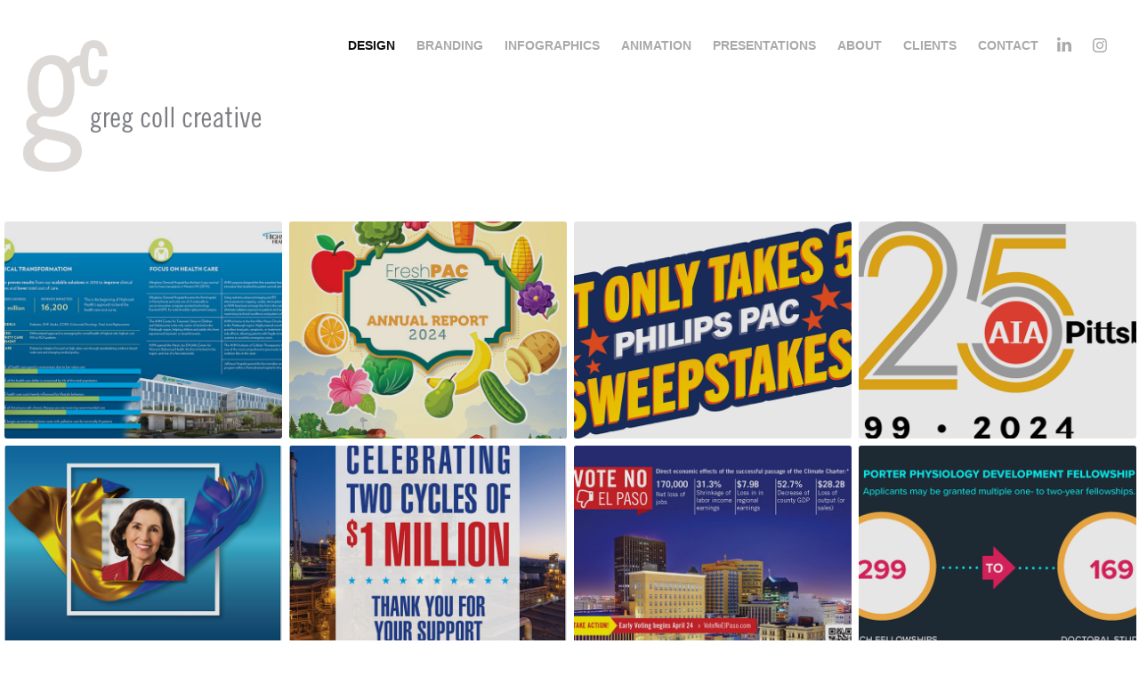

--- FILE ---
content_type: text/html; charset=utf-8
request_url: https://gregcoll.com/
body_size: 21149
content:
<!DOCTYPE HTML>
<html lang="en-US">
<head>
  <meta charset="UTF-8" />
  <meta name="viewport" content="width=device-width, initial-scale=1" />
      <meta name="keywords"  content="graphic design,branding,creative,powerpoint" />
      <meta name="description"  content="Design Theorist and Creative Consultant with extensive experience in building and strengthening brands through strategic creative planning and execution for well-established nationally and internationally known high-performance organizations. " />
      <meta name="twitter:card"  content="summary_large_image" />
      <meta name="twitter:site"  content="@AdobePortfolio" />
      <meta  property="og:title" content="greg coll creative" />
      <meta  property="og:description" content="Design Theorist and Creative Consultant with extensive experience in building and strengthening brands through strategic creative planning and execution for well-established nationally and internationally known high-performance organizations. " />
      <meta  property="og:image" content="https://cdn.myportfolio.com/539d546426d793e1ea2bd283ddd82bf1/da55b374-014e-423b-9d1b-6694b2860f0d_rwc_0x0x300x300x300.png?h=4c17a72c0dc9b6438c1fcd832d823afc" />
        <link rel="icon" href="https://cdn.myportfolio.com/539d546426d793e1ea2bd283ddd82bf1/2bc46cde-5f1a-427c-9c56-af086da1b9df_carw_1x1x32.png?h=408b08b87adb8e4a460a2c1194103f18" />
        <link rel="apple-touch-icon" href="https://cdn.myportfolio.com/539d546426d793e1ea2bd283ddd82bf1/5eed6444-8ec2-4953-870b-e0954dc936b9_carw_1x1x180.png?h=9b45dca3672eb5fd065cdd075c748d1c" />
      <link rel="stylesheet" href="/dist/css/main.css" type="text/css" />
      <link rel="stylesheet" href="https://cdn.myportfolio.com/539d546426d793e1ea2bd283ddd82bf1/a1962da4885e8947ff39679c900b1f041766542538.css?h=604f9dd5d39901ba019f102f14afcea9" type="text/css" />
    <link rel="canonical" href="https://gregcoll.com/design" />
      <title>greg coll creative</title>
    <script type="text/javascript" src="//use.typekit.net/ik/_V0sjY47Go5-NASabhEzp_sn86dJQRwFqHhNspjiSESfecMJGLGmIKvDFQqawQFLw29twhwDZRZcFDsqZ2IDwAByjRqhjQwDwDw3jAJXFQ9ojDs8F2MowyGMJ6s1dWF7J6shjaFlH6qJXbvbMg6YJMJ7fbKzMsMgeMb6MTMgD4clk6j.js?cb=35f77bfb8b50944859ea3d3804e7194e7a3173fb" async onload="
    try {
      window.Typekit.load();
    } catch (e) {
      console.warn('Typekit not loaded.');
    }
    "></script>
</head>
  <body class="transition-enabled">  <div class='page-background-video page-background-video-with-panel'>
  </div>
  <div class="js-responsive-nav">
    <div class="responsive-nav has-social">
      <div class="close-responsive-click-area js-close-responsive-nav">
        <div class="close-responsive-button"></div>
      </div>
          <div class="nav-container">
            <nav data-hover-hint="nav">
                <div class="gallery-title"><a href="/design" class="active">Design</a></div>
                <div class="gallery-title"><a href="/branding" >Branding</a></div>
                <div class="gallery-title"><a href="/infographics-1" >Infographics</a></div>
                <div class="gallery-title"><a href="/animation-2" >Animation</a></div>
                <div class="gallery-title"><a href="/presentations-1" >Presentations</a></div>
      <div class="page-title">
        <a href="/about" >About</a>
      </div>
      <div class="page-title">
        <a href="/clients-2" >Clients</a>
      </div>
      <div class="page-title">
        <a href="/contact" >Contact</a>
      </div>
                <div class="social pf-nav-social" data-hover-hint="navSocialIcons">
                  <ul>
                          <li>
                            <a href="https://www.linkedin.com/in/gregcoll/" target="_blank">
                              <svg version="1.1" id="Layer_1" xmlns="http://www.w3.org/2000/svg" xmlns:xlink="http://www.w3.org/1999/xlink" viewBox="0 0 30 24" style="enable-background:new 0 0 30 24;" xml:space="preserve" class="icon">
                              <path id="path-1_24_" d="M19.6,19v-5.8c0-1.4-0.5-2.4-1.7-2.4c-1,0-1.5,0.7-1.8,1.3C16,12.3,16,12.6,16,13v6h-3.4
                                c0,0,0.1-9.8,0-10.8H16v1.5c0,0,0,0,0,0h0v0C16.4,9,17.2,7.9,19,7.9c2.3,0,4,1.5,4,4.9V19H19.6z M8.9,6.7L8.9,6.7
                                C7.7,6.7,7,5.9,7,4.9C7,3.8,7.8,3,8.9,3s1.9,0.8,1.9,1.9C10.9,5.9,10.1,6.7,8.9,6.7z M10.6,19H7.2V8.2h3.4V19z"/>
                              </svg>
                            </a>
                          </li>
                          <li>
                            <a href="https://www.instagram.com/gregcollcreative/?hl=en" target="_blank">
                              <svg version="1.1" id="Layer_1" xmlns="http://www.w3.org/2000/svg" xmlns:xlink="http://www.w3.org/1999/xlink" viewBox="0 0 30 24" style="enable-background:new 0 0 30 24;" xml:space="preserve" class="icon">
                              <g>
                                <path d="M15,5.4c2.1,0,2.4,0,3.2,0c0.8,0,1.2,0.2,1.5,0.3c0.4,0.1,0.6,0.3,0.9,0.6c0.3,0.3,0.5,0.5,0.6,0.9
                                  c0.1,0.3,0.2,0.7,0.3,1.5c0,0.8,0,1.1,0,3.2s0,2.4,0,3.2c0,0.8-0.2,1.2-0.3,1.5c-0.1,0.4-0.3,0.6-0.6,0.9c-0.3,0.3-0.5,0.5-0.9,0.6
                                  c-0.3,0.1-0.7,0.2-1.5,0.3c-0.8,0-1.1,0-3.2,0s-2.4,0-3.2,0c-0.8,0-1.2-0.2-1.5-0.3c-0.4-0.1-0.6-0.3-0.9-0.6
                                  c-0.3-0.3-0.5-0.5-0.6-0.9c-0.1-0.3-0.2-0.7-0.3-1.5c0-0.8,0-1.1,0-3.2s0-2.4,0-3.2c0-0.8,0.2-1.2,0.3-1.5c0.1-0.4,0.3-0.6,0.6-0.9
                                  c0.3-0.3,0.5-0.5,0.9-0.6c0.3-0.1,0.7-0.2,1.5-0.3C12.6,5.4,12.9,5.4,15,5.4 M15,4c-2.2,0-2.4,0-3.3,0c-0.9,0-1.4,0.2-1.9,0.4
                                  c-0.5,0.2-1,0.5-1.4,0.9C7.9,5.8,7.6,6.2,7.4,6.8C7.2,7.3,7.1,7.9,7,8.7C7,9.6,7,9.8,7,12s0,2.4,0,3.3c0,0.9,0.2,1.4,0.4,1.9
                                  c0.2,0.5,0.5,1,0.9,1.4c0.4,0.4,0.9,0.7,1.4,0.9c0.5,0.2,1.1,0.3,1.9,0.4c0.9,0,1.1,0,3.3,0s2.4,0,3.3,0c0.9,0,1.4-0.2,1.9-0.4
                                  c0.5-0.2,1-0.5,1.4-0.9c0.4-0.4,0.7-0.9,0.9-1.4c0.2-0.5,0.3-1.1,0.4-1.9c0-0.9,0-1.1,0-3.3s0-2.4,0-3.3c0-0.9-0.2-1.4-0.4-1.9
                                  c-0.2-0.5-0.5-1-0.9-1.4c-0.4-0.4-0.9-0.7-1.4-0.9c-0.5-0.2-1.1-0.3-1.9-0.4C17.4,4,17.2,4,15,4L15,4L15,4z"/>
                                <path d="M15,7.9c-2.3,0-4.1,1.8-4.1,4.1s1.8,4.1,4.1,4.1s4.1-1.8,4.1-4.1S17.3,7.9,15,7.9L15,7.9z M15,14.7c-1.5,0-2.7-1.2-2.7-2.7
                                  c0-1.5,1.2-2.7,2.7-2.7s2.7,1.2,2.7,2.7C17.7,13.5,16.5,14.7,15,14.7L15,14.7z"/>
                                <path d="M20.2,7.7c0,0.5-0.4,1-1,1s-1-0.4-1-1s0.4-1,1-1S20.2,7.2,20.2,7.7L20.2,7.7z"/>
                              </g>
                              </svg>
                            </a>
                          </li>
                  </ul>
                </div>
            </nav>
          </div>
    </div>
  </div>
  <div class="site-wrap cfix js-site-wrap">
    <div class="site-container">
      <div class="site-content e2e-site-content">
        <header class="site-header">
          <div class="logo-container">
              <div class="logo-wrap" data-hover-hint="logo">
                    <div class="logo e2e-site-logo-text logo-image  ">
    <a href="/design" class="image-normal image-link">
      <img src="https://cdn.myportfolio.com/539d546426d793e1ea2bd283ddd82bf1/7e51967f-777f-4ece-ba80-9d515fe1ff64_rwc_0x0x398x242x4096.png?h=e4d0578b2f1ffcda39fad2bd881c0473" alt="greg coll">
    </a>
</div>
              </div>
  <div class="hamburger-click-area js-hamburger">
    <div class="hamburger">
      <i></i>
      <i></i>
      <i></i>
    </div>
  </div>
          </div>
              <div class="nav-container">
                <nav data-hover-hint="nav">
                <div class="gallery-title"><a href="/design" class="active">Design</a></div>
                <div class="gallery-title"><a href="/branding" >Branding</a></div>
                <div class="gallery-title"><a href="/infographics-1" >Infographics</a></div>
                <div class="gallery-title"><a href="/animation-2" >Animation</a></div>
                <div class="gallery-title"><a href="/presentations-1" >Presentations</a></div>
      <div class="page-title">
        <a href="/about" >About</a>
      </div>
      <div class="page-title">
        <a href="/clients-2" >Clients</a>
      </div>
      <div class="page-title">
        <a href="/contact" >Contact</a>
      </div>
                    <div class="social pf-nav-social" data-hover-hint="navSocialIcons">
                      <ul>
                              <li>
                                <a href="https://www.linkedin.com/in/gregcoll/" target="_blank">
                                  <svg version="1.1" id="Layer_1" xmlns="http://www.w3.org/2000/svg" xmlns:xlink="http://www.w3.org/1999/xlink" viewBox="0 0 30 24" style="enable-background:new 0 0 30 24;" xml:space="preserve" class="icon">
                                  <path id="path-1_24_" d="M19.6,19v-5.8c0-1.4-0.5-2.4-1.7-2.4c-1,0-1.5,0.7-1.8,1.3C16,12.3,16,12.6,16,13v6h-3.4
                                    c0,0,0.1-9.8,0-10.8H16v1.5c0,0,0,0,0,0h0v0C16.4,9,17.2,7.9,19,7.9c2.3,0,4,1.5,4,4.9V19H19.6z M8.9,6.7L8.9,6.7
                                    C7.7,6.7,7,5.9,7,4.9C7,3.8,7.8,3,8.9,3s1.9,0.8,1.9,1.9C10.9,5.9,10.1,6.7,8.9,6.7z M10.6,19H7.2V8.2h3.4V19z"/>
                                  </svg>
                                </a>
                              </li>
                              <li>
                                <a href="https://www.instagram.com/gregcollcreative/?hl=en" target="_blank">
                                  <svg version="1.1" id="Layer_1" xmlns="http://www.w3.org/2000/svg" xmlns:xlink="http://www.w3.org/1999/xlink" viewBox="0 0 30 24" style="enable-background:new 0 0 30 24;" xml:space="preserve" class="icon">
                                  <g>
                                    <path d="M15,5.4c2.1,0,2.4,0,3.2,0c0.8,0,1.2,0.2,1.5,0.3c0.4,0.1,0.6,0.3,0.9,0.6c0.3,0.3,0.5,0.5,0.6,0.9
                                      c0.1,0.3,0.2,0.7,0.3,1.5c0,0.8,0,1.1,0,3.2s0,2.4,0,3.2c0,0.8-0.2,1.2-0.3,1.5c-0.1,0.4-0.3,0.6-0.6,0.9c-0.3,0.3-0.5,0.5-0.9,0.6
                                      c-0.3,0.1-0.7,0.2-1.5,0.3c-0.8,0-1.1,0-3.2,0s-2.4,0-3.2,0c-0.8,0-1.2-0.2-1.5-0.3c-0.4-0.1-0.6-0.3-0.9-0.6
                                      c-0.3-0.3-0.5-0.5-0.6-0.9c-0.1-0.3-0.2-0.7-0.3-1.5c0-0.8,0-1.1,0-3.2s0-2.4,0-3.2c0-0.8,0.2-1.2,0.3-1.5c0.1-0.4,0.3-0.6,0.6-0.9
                                      c0.3-0.3,0.5-0.5,0.9-0.6c0.3-0.1,0.7-0.2,1.5-0.3C12.6,5.4,12.9,5.4,15,5.4 M15,4c-2.2,0-2.4,0-3.3,0c-0.9,0-1.4,0.2-1.9,0.4
                                      c-0.5,0.2-1,0.5-1.4,0.9C7.9,5.8,7.6,6.2,7.4,6.8C7.2,7.3,7.1,7.9,7,8.7C7,9.6,7,9.8,7,12s0,2.4,0,3.3c0,0.9,0.2,1.4,0.4,1.9
                                      c0.2,0.5,0.5,1,0.9,1.4c0.4,0.4,0.9,0.7,1.4,0.9c0.5,0.2,1.1,0.3,1.9,0.4c0.9,0,1.1,0,3.3,0s2.4,0,3.3,0c0.9,0,1.4-0.2,1.9-0.4
                                      c0.5-0.2,1-0.5,1.4-0.9c0.4-0.4,0.7-0.9,0.9-1.4c0.2-0.5,0.3-1.1,0.4-1.9c0-0.9,0-1.1,0-3.3s0-2.4,0-3.3c0-0.9-0.2-1.4-0.4-1.9
                                      c-0.2-0.5-0.5-1-0.9-1.4c-0.4-0.4-0.9-0.7-1.4-0.9c-0.5-0.2-1.1-0.3-1.9-0.4C17.4,4,17.2,4,15,4L15,4L15,4z"/>
                                    <path d="M15,7.9c-2.3,0-4.1,1.8-4.1,4.1s1.8,4.1,4.1,4.1s4.1-1.8,4.1-4.1S17.3,7.9,15,7.9L15,7.9z M15,14.7c-1.5,0-2.7-1.2-2.7-2.7
                                      c0-1.5,1.2-2.7,2.7-2.7s2.7,1.2,2.7,2.7C17.7,13.5,16.5,14.7,15,14.7L15,14.7z"/>
                                    <path d="M20.2,7.7c0,0.5-0.4,1-1,1s-1-0.4-1-1s0.4-1,1-1S20.2,7.2,20.2,7.7L20.2,7.7z"/>
                                  </g>
                                  </svg>
                                </a>
                              </li>
                      </ul>
                    </div>
                </nav>
              </div>
        </header>
        <main>
          <section class="project-covers" data-context="page.gallery.covers">
            <a class="project-cover js-project-cover-touch hold-space" href="/highmark-health-infographic" data-context="pages" data-identity="id:p68d5637fedb35726a4d18eff0bc378e5cea47be9f39e87383065b" data-hover-hint="galleryPageCover" data-hover-hint-id="p68d5637fedb35726a4d18eff0bc378e5cea47be9f39e87383065b">
              <div class="cover-content-container">
                <div class="cover-image-wrap">
                  <div class="cover-image">
                      <div class="cover cover-normal">

            <img
              class="cover__img js-lazy"
              src="https://cdn.myportfolio.com/539d546426d793e1ea2bd283ddd82bf1/a83eab56-f310-42e6-bd26-5f535340bd0d_carw_202x158x32.jpg?h=28292477326f1f5f4fc2dc79b915670f"
              data-src="https://cdn.myportfolio.com/539d546426d793e1ea2bd283ddd82bf1/a83eab56-f310-42e6-bd26-5f535340bd0d_car_202x158.jpg?h=58d01385c7fc0952efecbbcc300fba1f"
              data-srcset="https://cdn.myportfolio.com/539d546426d793e1ea2bd283ddd82bf1/a83eab56-f310-42e6-bd26-5f535340bd0d_carw_202x158x640.jpg?h=678d2d862900cd5fe59bcde9892eef9c 640w, https://cdn.myportfolio.com/539d546426d793e1ea2bd283ddd82bf1/a83eab56-f310-42e6-bd26-5f535340bd0d_carw_202x158x1280.jpg?h=e659542ec9df35b03490987ff98c7313 1280w, https://cdn.myportfolio.com/539d546426d793e1ea2bd283ddd82bf1/a83eab56-f310-42e6-bd26-5f535340bd0d_carw_202x158x1366.jpg?h=86b601a38c58805cb0aa751cd1948451 1366w, https://cdn.myportfolio.com/539d546426d793e1ea2bd283ddd82bf1/a83eab56-f310-42e6-bd26-5f535340bd0d_carw_202x158x1920.jpg?h=324041a7cface7a7708d608fe82e7a7b 1920w, https://cdn.myportfolio.com/539d546426d793e1ea2bd283ddd82bf1/a83eab56-f310-42e6-bd26-5f535340bd0d_carw_202x158x2560.jpg?h=2f233a1f11e280daf7606108b487eb56 2560w, https://cdn.myportfolio.com/539d546426d793e1ea2bd283ddd82bf1/a83eab56-f310-42e6-bd26-5f535340bd0d_carw_202x158x5120.jpg?h=d9473d34f7614123d18c82f71f32a355 5120w"
              data-sizes="(max-width: 540px) 100vw, (max-width: 768px) 50vw, calc(1600px / 4)"
            >
                                </div>
                  </div>
                </div>
                <div class="details-wrap">
                  <div class="details">
                    <div class="details-inner">
                        <div class="title preserve-whitespace">Highmark Health Infographic</div>
                    </div>
                  </div>
                </div>
              </div>
            </a>
            <a class="project-cover js-project-cover-touch hold-space" href="/annual-report-1" data-context="pages" data-identity="id:p67c60ad597eb3c51b3f444727cb4dfbc1aaf6856e59bf4ca20b00" data-hover-hint="galleryPageCover" data-hover-hint-id="p67c60ad597eb3c51b3f444727cb4dfbc1aaf6856e59bf4ca20b00">
              <div class="cover-content-container">
                <div class="cover-image-wrap">
                  <div class="cover-image">
                      <div class="cover cover-normal">

            <img
              class="cover__img js-lazy"
              src="https://cdn.myportfolio.com/539d546426d793e1ea2bd283ddd82bf1/d82a2de4-07b4-4b08-91ad-79710969337e_carw_202x158x32.jpg?h=504eebff82007263d6a8e0d18731455e"
              data-src="https://cdn.myportfolio.com/539d546426d793e1ea2bd283ddd82bf1/d82a2de4-07b4-4b08-91ad-79710969337e_car_202x158.jpg?h=09b768212543e9480750cbc5a458ebbc"
              data-srcset="https://cdn.myportfolio.com/539d546426d793e1ea2bd283ddd82bf1/d82a2de4-07b4-4b08-91ad-79710969337e_carw_202x158x640.jpg?h=db3f633468385474d4d80ad3fc9b78e6 640w, https://cdn.myportfolio.com/539d546426d793e1ea2bd283ddd82bf1/d82a2de4-07b4-4b08-91ad-79710969337e_carw_202x158x1280.jpg?h=37384d4afe7fa45e5d0f45df7f0f62c3 1280w, https://cdn.myportfolio.com/539d546426d793e1ea2bd283ddd82bf1/d82a2de4-07b4-4b08-91ad-79710969337e_carw_202x158x1366.jpg?h=f74f8e48fc12d42670e5b68fc5766668 1366w, https://cdn.myportfolio.com/539d546426d793e1ea2bd283ddd82bf1/d82a2de4-07b4-4b08-91ad-79710969337e_carw_202x158x1920.jpg?h=c22de22e2829e613212a07e682cee995 1920w, https://cdn.myportfolio.com/539d546426d793e1ea2bd283ddd82bf1/d82a2de4-07b4-4b08-91ad-79710969337e_carw_202x158x2560.jpg?h=d2e674b3da1a96116a42f762658e1e06 2560w, https://cdn.myportfolio.com/539d546426d793e1ea2bd283ddd82bf1/d82a2de4-07b4-4b08-91ad-79710969337e_carw_202x158x5120.jpg?h=4c4fc705a62a8a3249e4c17aad5534d0 5120w"
              data-sizes="(max-width: 540px) 100vw, (max-width: 768px) 50vw, calc(1600px / 4)"
            >
                                </div>
                  </div>
                </div>
                <div class="details-wrap">
                  <div class="details">
                    <div class="details-inner">
                        <div class="title preserve-whitespace">Annual Report</div>
                    </div>
                  </div>
                </div>
              </div>
            </a>
            <a class="project-cover js-project-cover-touch hold-space" href="/sweepstakes-graphic" data-context="pages" data-identity="id:p6711a3205beba4e0bed54845fd88e7d081bd49659b8467a8b8053" data-hover-hint="galleryPageCover" data-hover-hint-id="p6711a3205beba4e0bed54845fd88e7d081bd49659b8467a8b8053">
              <div class="cover-content-container">
                <div class="cover-image-wrap">
                  <div class="cover-image">
                      <div class="cover cover-normal">

            <img
              class="cover__img js-lazy"
              src="https://cdn.myportfolio.com/539d546426d793e1ea2bd283ddd82bf1/17fda67a-3ae5-4268-96b5-5e69c16c00f9_carw_202x158x32.png?h=2f38a2ed65b5af085bc3459bf1ead742"
              data-src="https://cdn.myportfolio.com/539d546426d793e1ea2bd283ddd82bf1/17fda67a-3ae5-4268-96b5-5e69c16c00f9_car_202x158.png?h=4d0852279ba9f1dac0d830ccbebc01d4"
              data-srcset="https://cdn.myportfolio.com/539d546426d793e1ea2bd283ddd82bf1/17fda67a-3ae5-4268-96b5-5e69c16c00f9_carw_202x158x640.png?h=9b37aa9b37aa3bc13998d2983cdd8b19 640w, https://cdn.myportfolio.com/539d546426d793e1ea2bd283ddd82bf1/17fda67a-3ae5-4268-96b5-5e69c16c00f9_carw_202x158x1280.png?h=8d8269190d39c7b45cf00c224cbf70ea 1280w, https://cdn.myportfolio.com/539d546426d793e1ea2bd283ddd82bf1/17fda67a-3ae5-4268-96b5-5e69c16c00f9_carw_202x158x1366.png?h=67f6ff0053b8567704a30d612963197e 1366w, https://cdn.myportfolio.com/539d546426d793e1ea2bd283ddd82bf1/17fda67a-3ae5-4268-96b5-5e69c16c00f9_carw_202x158x1920.png?h=4de5454eb0e0b1b3d6c7de9cc53c159f 1920w, https://cdn.myportfolio.com/539d546426d793e1ea2bd283ddd82bf1/17fda67a-3ae5-4268-96b5-5e69c16c00f9_carw_202x158x2560.png?h=d488bb3e575fc3d72af44f5d564943ae 2560w, https://cdn.myportfolio.com/539d546426d793e1ea2bd283ddd82bf1/17fda67a-3ae5-4268-96b5-5e69c16c00f9_carw_202x158x5120.png?h=0fda29828d9f05dd966cfab3e8d2a72c 5120w"
              data-sizes="(max-width: 540px) 100vw, (max-width: 768px) 50vw, calc(1600px / 4)"
            >
                                </div>
                  </div>
                </div>
                <div class="details-wrap">
                  <div class="details">
                    <div class="details-inner">
                        <div class="title preserve-whitespace">Sweepstakes Graphic</div>
                    </div>
                  </div>
                </div>
              </div>
            </a>
            <a class="project-cover js-project-cover-touch hold-space" href="/aia-pgh-125-years" data-context="pages" data-identity="id:p65e3dba74b8a02baa0511c5530a4a1f4a322d3aa93d0348366f60" data-hover-hint="galleryPageCover" data-hover-hint-id="p65e3dba74b8a02baa0511c5530a4a1f4a322d3aa93d0348366f60">
              <div class="cover-content-container">
                <div class="cover-image-wrap">
                  <div class="cover-image">
                      <div class="cover cover-normal">

            <img
              class="cover__img js-lazy"
              src="https://cdn.myportfolio.com/539d546426d793e1ea2bd283ddd82bf1/d163138d-50ae-49c6-909c-d6f0c67eb566_carw_202x158x32.png?h=e9edaae689de1a0627fe4ab5ac062dc5"
              data-src="https://cdn.myportfolio.com/539d546426d793e1ea2bd283ddd82bf1/d163138d-50ae-49c6-909c-d6f0c67eb566_car_202x158.png?h=08963c24f6b7bbcf8c5bcc34d6e1c199"
              data-srcset="https://cdn.myportfolio.com/539d546426d793e1ea2bd283ddd82bf1/d163138d-50ae-49c6-909c-d6f0c67eb566_carw_202x158x640.png?h=d36871d8065b15bb0e1ae5bb33a5796b 640w, https://cdn.myportfolio.com/539d546426d793e1ea2bd283ddd82bf1/d163138d-50ae-49c6-909c-d6f0c67eb566_carw_202x158x1280.png?h=20819db8247121fffbe40f48d938f3d8 1280w, https://cdn.myportfolio.com/539d546426d793e1ea2bd283ddd82bf1/d163138d-50ae-49c6-909c-d6f0c67eb566_carw_202x158x1366.png?h=197a9a08a11cc3e3805930eda1e09b06 1366w, https://cdn.myportfolio.com/539d546426d793e1ea2bd283ddd82bf1/d163138d-50ae-49c6-909c-d6f0c67eb566_carw_202x158x1920.png?h=68cba88a3b95cf7c89d69ca5c32b80c1 1920w, https://cdn.myportfolio.com/539d546426d793e1ea2bd283ddd82bf1/d163138d-50ae-49c6-909c-d6f0c67eb566_carw_202x158x2560.png?h=78464aed152cc401880fc7dfcb6f479d 2560w, https://cdn.myportfolio.com/539d546426d793e1ea2bd283ddd82bf1/d163138d-50ae-49c6-909c-d6f0c67eb566_carw_202x158x5120.png?h=c6029acbbb357e46fde7cbebfa730bbf 5120w"
              data-sizes="(max-width: 540px) 100vw, (max-width: 768px) 50vw, calc(1600px / 4)"
            >
                                </div>
                  </div>
                </div>
                <div class="details-wrap">
                  <div class="details">
                    <div class="details-inner">
                        <div class="title preserve-whitespace">AIA Pgh 125 Years Logo</div>
                    </div>
                  </div>
                </div>
              </div>
            </a>
            <a class="project-cover js-project-cover-touch hold-space" href="/dr-france-cordova-portrait-unveiling" data-context="pages" data-identity="id:p64867369cd81897ec3fb72f303f7e7674d8757a0306b68aeae698" data-hover-hint="galleryPageCover" data-hover-hint-id="p64867369cd81897ec3fb72f303f7e7674d8757a0306b68aeae698">
              <div class="cover-content-container">
                <div class="cover-image-wrap">
                  <div class="cover-image">
                      <div class="cover cover-normal">

            <img
              class="cover__img js-lazy"
              src="https://cdn.myportfolio.com/539d546426d793e1ea2bd283ddd82bf1/ab63c880-5615-42f6-838a-7f003924982c_carw_202x158x32.png?h=038900a0f5712674f66c33579b9894ec"
              data-src="https://cdn.myportfolio.com/539d546426d793e1ea2bd283ddd82bf1/ab63c880-5615-42f6-838a-7f003924982c_car_202x158.png?h=c93bf7e889f96ddf0dc3995b7437e58b"
              data-srcset="https://cdn.myportfolio.com/539d546426d793e1ea2bd283ddd82bf1/ab63c880-5615-42f6-838a-7f003924982c_carw_202x158x640.png?h=bb81e4ea874ab461149d269557df0f12 640w, https://cdn.myportfolio.com/539d546426d793e1ea2bd283ddd82bf1/ab63c880-5615-42f6-838a-7f003924982c_carw_202x158x1280.png?h=e8c4b1151c3c3c4fdb560baa9e3a5334 1280w, https://cdn.myportfolio.com/539d546426d793e1ea2bd283ddd82bf1/ab63c880-5615-42f6-838a-7f003924982c_carw_202x158x1366.png?h=7d74bc85334fca3fd88311a58433bc77 1366w, https://cdn.myportfolio.com/539d546426d793e1ea2bd283ddd82bf1/ab63c880-5615-42f6-838a-7f003924982c_carw_202x158x1920.png?h=d42fa69a2248423cb7fd8f69d622fc75 1920w, https://cdn.myportfolio.com/539d546426d793e1ea2bd283ddd82bf1/ab63c880-5615-42f6-838a-7f003924982c_carw_202x158x2560.png?h=4d5ab768ada30e5b0fdddacd09bb67dc 2560w, https://cdn.myportfolio.com/539d546426d793e1ea2bd283ddd82bf1/ab63c880-5615-42f6-838a-7f003924982c_carw_202x158x5120.png?h=3ce4f999d13d20976aca6dc9c1dcebe5 5120w"
              data-sizes="(max-width: 540px) 100vw, (max-width: 768px) 50vw, calc(1600px / 4)"
            >
                                </div>
                  </div>
                </div>
                <div class="details-wrap">
                  <div class="details">
                    <div class="details-inner">
                        <div class="title preserve-whitespace">DR. FRANCE CÓRDOVA PORTRAIT UNVEILING</div>
                    </div>
                  </div>
                </div>
              </div>
            </a>
            <a class="project-cover js-project-cover-touch hold-space" href="/phillips-66-poster" data-context="pages" data-identity="id:p6486307c146feefbc326c262720f511d5f23102e6927e452a695b" data-hover-hint="galleryPageCover" data-hover-hint-id="p6486307c146feefbc326c262720f511d5f23102e6927e452a695b">
              <div class="cover-content-container">
                <div class="cover-image-wrap">
                  <div class="cover-image">
                      <div class="cover cover-normal">

            <img
              class="cover__img js-lazy"
              src="https://cdn.myportfolio.com/539d546426d793e1ea2bd283ddd82bf1/cb436b63-ee83-4811-a750-b18de274e0de_carw_202x158x32.jpg?h=2a023c6f16582fd8ee8cdba3089a4c17"
              data-src="https://cdn.myportfolio.com/539d546426d793e1ea2bd283ddd82bf1/cb436b63-ee83-4811-a750-b18de274e0de_car_202x158.jpg?h=577e6deb14a677d0ec6bd07e0f863af3"
              data-srcset="https://cdn.myportfolio.com/539d546426d793e1ea2bd283ddd82bf1/cb436b63-ee83-4811-a750-b18de274e0de_carw_202x158x640.jpg?h=c3c5a3343b6b8cc541fbc443608625e6 640w, https://cdn.myportfolio.com/539d546426d793e1ea2bd283ddd82bf1/cb436b63-ee83-4811-a750-b18de274e0de_carw_202x158x1280.jpg?h=dc51af396fbf7953cd64b76c3e64c453 1280w, https://cdn.myportfolio.com/539d546426d793e1ea2bd283ddd82bf1/cb436b63-ee83-4811-a750-b18de274e0de_carw_202x158x1366.jpg?h=9d97ddbafcc5650d2f2f40ad5987cf05 1366w, https://cdn.myportfolio.com/539d546426d793e1ea2bd283ddd82bf1/cb436b63-ee83-4811-a750-b18de274e0de_carw_202x158x1920.jpg?h=5d3e72e296eaf22d061c2ac7ee072d16 1920w, https://cdn.myportfolio.com/539d546426d793e1ea2bd283ddd82bf1/cb436b63-ee83-4811-a750-b18de274e0de_carw_202x158x2560.jpg?h=0b34a344190f4ce489a802cc62a9a14f 2560w, https://cdn.myportfolio.com/539d546426d793e1ea2bd283ddd82bf1/cb436b63-ee83-4811-a750-b18de274e0de_carw_202x158x5120.jpg?h=6006e91fe0879074693ca2bd97e034a7 5120w"
              data-sizes="(max-width: 540px) 100vw, (max-width: 768px) 50vw, calc(1600px / 4)"
            >
                                </div>
                  </div>
                </div>
                <div class="details-wrap">
                  <div class="details">
                    <div class="details-inner">
                        <div class="title preserve-whitespace">Phillips 66 Poster</div>
                    </div>
                  </div>
                </div>
              </div>
            </a>
            <a class="project-cover js-project-cover-touch hold-space" href="/vote-no-el-paso-campaign" data-context="pages" data-identity="id:p64862ec1d337ac5b2a65112fce924a4ed9797aaafe0eb455676ba" data-hover-hint="galleryPageCover" data-hover-hint-id="p64862ec1d337ac5b2a65112fce924a4ed9797aaafe0eb455676ba">
              <div class="cover-content-container">
                <div class="cover-image-wrap">
                  <div class="cover-image">
                      <div class="cover cover-normal">

            <img
              class="cover__img js-lazy"
              src="https://cdn.myportfolio.com/539d546426d793e1ea2bd283ddd82bf1/4155ba2c-8f03-4259-9327-728eda69b093_carw_202x158x32.jpg?h=9854292342f354c9bb7e7be9569a1b85"
              data-src="https://cdn.myportfolio.com/539d546426d793e1ea2bd283ddd82bf1/4155ba2c-8f03-4259-9327-728eda69b093_car_202x158.jpg?h=ed068d86737596b799625f1306ac04f7"
              data-srcset="https://cdn.myportfolio.com/539d546426d793e1ea2bd283ddd82bf1/4155ba2c-8f03-4259-9327-728eda69b093_carw_202x158x640.jpg?h=521b02d8d322fe39516c531d43bd0302 640w, https://cdn.myportfolio.com/539d546426d793e1ea2bd283ddd82bf1/4155ba2c-8f03-4259-9327-728eda69b093_carw_202x158x1280.jpg?h=eb83c115d64f18cbc1337937d6022398 1280w, https://cdn.myportfolio.com/539d546426d793e1ea2bd283ddd82bf1/4155ba2c-8f03-4259-9327-728eda69b093_carw_202x158x1366.jpg?h=52a8c8ec6cd4f7c2b52186d0a812968d 1366w, https://cdn.myportfolio.com/539d546426d793e1ea2bd283ddd82bf1/4155ba2c-8f03-4259-9327-728eda69b093_carw_202x158x1920.jpg?h=6539c3802a811786bcc549f28652bd79 1920w, https://cdn.myportfolio.com/539d546426d793e1ea2bd283ddd82bf1/4155ba2c-8f03-4259-9327-728eda69b093_carw_202x158x2560.jpg?h=b1321a4a5bf27229f270e4d64e6318fc 2560w, https://cdn.myportfolio.com/539d546426d793e1ea2bd283ddd82bf1/4155ba2c-8f03-4259-9327-728eda69b093_carw_202x158x5120.jpg?h=ab977f56169b371895fa8d7ad341d50f 5120w"
              data-sizes="(max-width: 540px) 100vw, (max-width: 768px) 50vw, calc(1600px / 4)"
            >
                                </div>
                  </div>
                </div>
                <div class="details-wrap">
                  <div class="details">
                    <div class="details-inner">
                        <div class="title preserve-whitespace">Vote No: El Paso Campaign</div>
                    </div>
                  </div>
                </div>
              </div>
            </a>
            <a class="project-cover js-project-cover-touch hold-space" href="/aps-white-paper" data-context="pages" data-identity="id:p64862bbaec9b748df16dc5e27e3a3e7a94efcb4731390bca593e1" data-hover-hint="galleryPageCover" data-hover-hint-id="p64862bbaec9b748df16dc5e27e3a3e7a94efcb4731390bca593e1">
              <div class="cover-content-container">
                <div class="cover-image-wrap">
                  <div class="cover-image">
                      <div class="cover cover-normal">

            <img
              class="cover__img js-lazy"
              src="https://cdn.myportfolio.com/539d546426d793e1ea2bd283ddd82bf1/7f638423-d320-402f-9c72-37bca9076958_carw_202x158x32.png?h=4892ec02616384549e1f8a8337166a02"
              data-src="https://cdn.myportfolio.com/539d546426d793e1ea2bd283ddd82bf1/7f638423-d320-402f-9c72-37bca9076958_car_202x158.png?h=31ffb68ced4108d9f743ea23e34093f8"
              data-srcset="https://cdn.myportfolio.com/539d546426d793e1ea2bd283ddd82bf1/7f638423-d320-402f-9c72-37bca9076958_carw_202x158x640.png?h=f42603807daff4665cff7e96666fdc2c 640w, https://cdn.myportfolio.com/539d546426d793e1ea2bd283ddd82bf1/7f638423-d320-402f-9c72-37bca9076958_carw_202x158x1280.png?h=2df8c3fca446dec54d7dacfc555bdcdd 1280w, https://cdn.myportfolio.com/539d546426d793e1ea2bd283ddd82bf1/7f638423-d320-402f-9c72-37bca9076958_carw_202x158x1366.png?h=e5ea0c5f61ba3abc493803e2a65afc0a 1366w, https://cdn.myportfolio.com/539d546426d793e1ea2bd283ddd82bf1/7f638423-d320-402f-9c72-37bca9076958_carw_202x158x1920.png?h=3d42af14e15d75242127da06bcd14eb7 1920w, https://cdn.myportfolio.com/539d546426d793e1ea2bd283ddd82bf1/7f638423-d320-402f-9c72-37bca9076958_carw_202x158x2560.png?h=62c608a6c6b6f04146875051c667baa9 2560w, https://cdn.myportfolio.com/539d546426d793e1ea2bd283ddd82bf1/7f638423-d320-402f-9c72-37bca9076958_carw_202x158x5120.png?h=2e21f9098b595c8e4c1aa98b6e590c95 5120w"
              data-sizes="(max-width: 540px) 100vw, (max-width: 768px) 50vw, calc(1600px / 4)"
            >
                                </div>
                  </div>
                </div>
                <div class="details-wrap">
                  <div class="details">
                    <div class="details-inner">
                        <div class="title preserve-whitespace">APS White Paper</div>
                    </div>
                  </div>
                </div>
              </div>
            </a>
            <a class="project-cover js-project-cover-touch hold-space" href="/national-science-foundation-strategic-plan" data-context="pages" data-identity="id:p648626688c331869c67c0356c5a72d83ef272e10743f166c0a4ca" data-hover-hint="galleryPageCover" data-hover-hint-id="p648626688c331869c67c0356c5a72d83ef272e10743f166c0a4ca">
              <div class="cover-content-container">
                <div class="cover-image-wrap">
                  <div class="cover-image">
                      <div class="cover cover-normal">

            <img
              class="cover__img js-lazy"
              src="https://cdn.myportfolio.com/539d546426d793e1ea2bd283ddd82bf1/d5ef622f-eafb-4bfe-9643-cb8de9f72640_carw_202x158x32.png?h=f2a2bbe4ab6423e2b9822ab9a58cca8c"
              data-src="https://cdn.myportfolio.com/539d546426d793e1ea2bd283ddd82bf1/d5ef622f-eafb-4bfe-9643-cb8de9f72640_car_202x158.png?h=28ca81c630e6505183acaa753cc8c050"
              data-srcset="https://cdn.myportfolio.com/539d546426d793e1ea2bd283ddd82bf1/d5ef622f-eafb-4bfe-9643-cb8de9f72640_carw_202x158x640.png?h=061257ae75c793002d8d8d136244ff6e 640w, https://cdn.myportfolio.com/539d546426d793e1ea2bd283ddd82bf1/d5ef622f-eafb-4bfe-9643-cb8de9f72640_carw_202x158x1280.png?h=0a3ac7cc852fb22ab1fc13015c4dc662 1280w, https://cdn.myportfolio.com/539d546426d793e1ea2bd283ddd82bf1/d5ef622f-eafb-4bfe-9643-cb8de9f72640_carw_202x158x1366.png?h=70214c5ba1206d55015170b9d311deb8 1366w, https://cdn.myportfolio.com/539d546426d793e1ea2bd283ddd82bf1/d5ef622f-eafb-4bfe-9643-cb8de9f72640_carw_202x158x1920.png?h=854de24e9756a4fbae645965528d09ba 1920w, https://cdn.myportfolio.com/539d546426d793e1ea2bd283ddd82bf1/d5ef622f-eafb-4bfe-9643-cb8de9f72640_carw_202x158x2560.png?h=d871e02eda759f0586163615ae8e94a2 2560w, https://cdn.myportfolio.com/539d546426d793e1ea2bd283ddd82bf1/d5ef622f-eafb-4bfe-9643-cb8de9f72640_carw_202x158x5120.png?h=606d75c0fb0a4ace27a357d5777929ad 5120w"
              data-sizes="(max-width: 540px) 100vw, (max-width: 768px) 50vw, calc(1600px / 4)"
            >
                                </div>
                  </div>
                </div>
                <div class="details-wrap">
                  <div class="details">
                    <div class="details-inner">
                        <div class="title preserve-whitespace">National Science Foundation Strategic Plan</div>
                    </div>
                  </div>
                </div>
              </div>
            </a>
            <a class="project-cover js-project-cover-touch hold-space" href="/aia-pgh-annual-report-2021" data-context="pages" data-identity="id:p62ec1babeb912924ab4f6b5e25482ffd28fa0952a21cba880b4c2" data-hover-hint="galleryPageCover" data-hover-hint-id="p62ec1babeb912924ab4f6b5e25482ffd28fa0952a21cba880b4c2">
              <div class="cover-content-container">
                <div class="cover-image-wrap">
                  <div class="cover-image">
                      <div class="cover cover-normal">

            <img
              class="cover__img js-lazy"
              src="https://cdn.myportfolio.com/539d546426d793e1ea2bd283ddd82bf1/30698f2d-fb38-4104-a99a-930aa64b6478_carw_202x158x32.png?h=1581ccadbdc9fea08b3df11361580c3c"
              data-src="https://cdn.myportfolio.com/539d546426d793e1ea2bd283ddd82bf1/30698f2d-fb38-4104-a99a-930aa64b6478_car_202x158.png?h=85e9a6da290f3606131e9e1654bf23f3"
              data-srcset="https://cdn.myportfolio.com/539d546426d793e1ea2bd283ddd82bf1/30698f2d-fb38-4104-a99a-930aa64b6478_carw_202x158x640.png?h=9f1dfaed3754dd4403a7f6c1c15af68b 640w, https://cdn.myportfolio.com/539d546426d793e1ea2bd283ddd82bf1/30698f2d-fb38-4104-a99a-930aa64b6478_carw_202x158x1280.png?h=9bdf39c0bcb45df8647baf51ed3a9eaa 1280w, https://cdn.myportfolio.com/539d546426d793e1ea2bd283ddd82bf1/30698f2d-fb38-4104-a99a-930aa64b6478_carw_202x158x1366.png?h=c0c73eaab0037541601da7cb353dc447 1366w, https://cdn.myportfolio.com/539d546426d793e1ea2bd283ddd82bf1/30698f2d-fb38-4104-a99a-930aa64b6478_carw_202x158x1920.png?h=20bb19143ff6cf734516e2883b9d1b20 1920w, https://cdn.myportfolio.com/539d546426d793e1ea2bd283ddd82bf1/30698f2d-fb38-4104-a99a-930aa64b6478_carw_202x158x2560.png?h=58d0781ff0dd0825b06114aef796fcf9 2560w, https://cdn.myportfolio.com/539d546426d793e1ea2bd283ddd82bf1/30698f2d-fb38-4104-a99a-930aa64b6478_carw_202x158x5120.png?h=7bf70f2f79ce86d2ea01942299cabcc0 5120w"
              data-sizes="(max-width: 540px) 100vw, (max-width: 768px) 50vw, calc(1600px / 4)"
            >
                                </div>
                  </div>
                </div>
                <div class="details-wrap">
                  <div class="details">
                    <div class="details-inner">
                        <div class="title preserve-whitespace">AIA Pgh Annual Report 2021</div>
                    </div>
                  </div>
                </div>
              </div>
            </a>
            <a class="project-cover js-project-cover-touch hold-space" href="/pars-for-postpartum-depression" data-context="pages" data-identity="id:p62e7393e40947151b4c8b33b705fe3a6353cca1c3488530ac365d" data-hover-hint="galleryPageCover" data-hover-hint-id="p62e7393e40947151b4c8b33b705fe3a6353cca1c3488530ac365d">
              <div class="cover-content-container">
                <div class="cover-image-wrap">
                  <div class="cover-image">
                      <div class="cover cover-normal">

            <img
              class="cover__img js-lazy"
              src="https://cdn.myportfolio.com/539d546426d793e1ea2bd283ddd82bf1/e136a9aa-3a08-4e7a-a4cb-b763cae8f1e0_carw_202x158x32.png?h=a662fa030c03bab7d0cfa0dde0befc9d"
              data-src="https://cdn.myportfolio.com/539d546426d793e1ea2bd283ddd82bf1/e136a9aa-3a08-4e7a-a4cb-b763cae8f1e0_car_202x158.png?h=bc3c256fac64492a78652501d6b451f2"
              data-srcset="https://cdn.myportfolio.com/539d546426d793e1ea2bd283ddd82bf1/e136a9aa-3a08-4e7a-a4cb-b763cae8f1e0_carw_202x158x640.png?h=6ff9512fe84c90b952b8660504595931 640w, https://cdn.myportfolio.com/539d546426d793e1ea2bd283ddd82bf1/e136a9aa-3a08-4e7a-a4cb-b763cae8f1e0_carw_202x158x1280.png?h=1cafb683252dd8e0fd4ebf9265f104aa 1280w, https://cdn.myportfolio.com/539d546426d793e1ea2bd283ddd82bf1/e136a9aa-3a08-4e7a-a4cb-b763cae8f1e0_carw_202x158x1366.png?h=ac63d7025ee397cd3dd933a5d55f01b7 1366w, https://cdn.myportfolio.com/539d546426d793e1ea2bd283ddd82bf1/e136a9aa-3a08-4e7a-a4cb-b763cae8f1e0_carw_202x158x1920.png?h=5ab63fc505ace33503e5be314c8195b8 1920w, https://cdn.myportfolio.com/539d546426d793e1ea2bd283ddd82bf1/e136a9aa-3a08-4e7a-a4cb-b763cae8f1e0_carw_202x158x2560.png?h=36587c318e82e8b9b2815be12c941bac 2560w, https://cdn.myportfolio.com/539d546426d793e1ea2bd283ddd82bf1/e136a9aa-3a08-4e7a-a4cb-b763cae8f1e0_carw_202x158x5120.png?h=68de9edb47ea56c559d71c558375b0ee 5120w"
              data-sizes="(max-width: 540px) 100vw, (max-width: 768px) 50vw, calc(1600px / 4)"
            >
                                </div>
                  </div>
                </div>
                <div class="details-wrap">
                  <div class="details">
                    <div class="details-inner">
                        <div class="title preserve-whitespace">Pars for Postpartum Depression</div>
                    </div>
                  </div>
                </div>
              </div>
            </a>
            <a class="project-cover js-project-cover-touch hold-space" href="/aia-pittsburgh-2022-campaign-branding" data-context="pages" data-identity="id:p6276e4b108eb3a248c6996d70996a55cd47a00a524d5da479f96f" data-hover-hint="galleryPageCover" data-hover-hint-id="p6276e4b108eb3a248c6996d70996a55cd47a00a524d5da479f96f">
              <div class="cover-content-container">
                <div class="cover-image-wrap">
                  <div class="cover-image">
                      <div class="cover cover-normal">

            <img
              class="cover__img js-lazy"
              src="https://cdn.myportfolio.com/539d546426d793e1ea2bd283ddd82bf1/f0578737-2d9e-4c61-a20c-802d985b580b_carw_202x158x32.png?h=2e6df5b0c498c8a60d3f0e359d28f37a"
              data-src="https://cdn.myportfolio.com/539d546426d793e1ea2bd283ddd82bf1/f0578737-2d9e-4c61-a20c-802d985b580b_car_202x158.png?h=acdaaf1e8e6efbde604124cfbb8282f1"
              data-srcset="https://cdn.myportfolio.com/539d546426d793e1ea2bd283ddd82bf1/f0578737-2d9e-4c61-a20c-802d985b580b_carw_202x158x640.png?h=f6fd5a204c9756fb7b5eb173cd73e9fb 640w, https://cdn.myportfolio.com/539d546426d793e1ea2bd283ddd82bf1/f0578737-2d9e-4c61-a20c-802d985b580b_carw_202x158x1280.png?h=891e3544216ac03854bc31e608db95bc 1280w, https://cdn.myportfolio.com/539d546426d793e1ea2bd283ddd82bf1/f0578737-2d9e-4c61-a20c-802d985b580b_carw_202x158x1366.png?h=d28323bcc895bd37b6fbe118eed9d9c1 1366w, https://cdn.myportfolio.com/539d546426d793e1ea2bd283ddd82bf1/f0578737-2d9e-4c61-a20c-802d985b580b_carw_202x158x1920.png?h=8ef14eca4fca8d853be95c87cfde4e95 1920w, https://cdn.myportfolio.com/539d546426d793e1ea2bd283ddd82bf1/f0578737-2d9e-4c61-a20c-802d985b580b_carw_202x158x2560.png?h=34c9aef3b5367e8500598686024d6054 2560w, https://cdn.myportfolio.com/539d546426d793e1ea2bd283ddd82bf1/f0578737-2d9e-4c61-a20c-802d985b580b_carw_202x158x5120.png?h=3d2a24f27b1996d5a3201ace4eca20e9 5120w"
              data-sizes="(max-width: 540px) 100vw, (max-width: 768px) 50vw, calc(1600px / 4)"
            >
                                </div>
                  </div>
                </div>
                <div class="details-wrap">
                  <div class="details">
                    <div class="details-inner">
                        <div class="title preserve-whitespace">AIA Pittsburgh 2022 Campaign branding</div>
                    </div>
                  </div>
                </div>
              </div>
            </a>
            <a class="project-cover js-project-cover-touch hold-space" href="/aia-pittsburgh-blueprint-for-better" data-context="pages" data-identity="id:p5fb5605181515aa5779f3e365d06d6a98a8f20c6cc350071e8dad" data-hover-hint="galleryPageCover" data-hover-hint-id="p5fb5605181515aa5779f3e365d06d6a98a8f20c6cc350071e8dad">
              <div class="cover-content-container">
                <div class="cover-image-wrap">
                  <div class="cover-image">
                      <div class="cover cover-normal">

            <img
              class="cover__img js-lazy"
              src="https://cdn.myportfolio.com/539d546426d793e1ea2bd283ddd82bf1/5969c896-3c41-4b3a-ba4b-d5c7829219a9_carw_202x158x32.jpg?h=b983e5f3deb529f0c383a7c1bb0d22a9"
              data-src="https://cdn.myportfolio.com/539d546426d793e1ea2bd283ddd82bf1/5969c896-3c41-4b3a-ba4b-d5c7829219a9_car_202x158.jpg?h=9712c01b0469f1afad8a4b3372147d2a"
              data-srcset="https://cdn.myportfolio.com/539d546426d793e1ea2bd283ddd82bf1/5969c896-3c41-4b3a-ba4b-d5c7829219a9_carw_202x158x640.jpg?h=521409fdd513037fc4f81180376017b2 640w, https://cdn.myportfolio.com/539d546426d793e1ea2bd283ddd82bf1/5969c896-3c41-4b3a-ba4b-d5c7829219a9_carw_202x158x1280.jpg?h=172e6fe048c9135c8875c9d8bc601981 1280w, https://cdn.myportfolio.com/539d546426d793e1ea2bd283ddd82bf1/5969c896-3c41-4b3a-ba4b-d5c7829219a9_carw_202x158x1366.jpg?h=325f8edce5fa27e7f0edc26fbb1f1c20 1366w, https://cdn.myportfolio.com/539d546426d793e1ea2bd283ddd82bf1/5969c896-3c41-4b3a-ba4b-d5c7829219a9_carw_202x158x1920.jpg?h=cfd205823881da9a993fa576527ca260 1920w, https://cdn.myportfolio.com/539d546426d793e1ea2bd283ddd82bf1/5969c896-3c41-4b3a-ba4b-d5c7829219a9_carw_202x158x2560.jpg?h=e507f458a7b1e02ea80fddf63db76975 2560w, https://cdn.myportfolio.com/539d546426d793e1ea2bd283ddd82bf1/5969c896-3c41-4b3a-ba4b-d5c7829219a9_carw_202x158x5120.jpg?h=a15a37b9a134b3330a82c89b14a11848 5120w"
              data-sizes="(max-width: 540px) 100vw, (max-width: 768px) 50vw, calc(1600px / 4)"
            >
                                </div>
                  </div>
                </div>
                <div class="details-wrap">
                  <div class="details">
                    <div class="details-inner">
                        <div class="title preserve-whitespace">AIA Pittsburgh &quot;Blueprint for Better&quot;</div>
                    </div>
                  </div>
                </div>
              </div>
            </a>
            <a class="project-cover js-project-cover-touch hold-space" href="/10th-anniversary-video" data-context="pages" data-identity="id:p5ef2225bca52fc79933c548ff0b64cad60135fc14d4a9add7046a" data-hover-hint="galleryPageCover" data-hover-hint-id="p5ef2225bca52fc79933c548ff0b64cad60135fc14d4a9add7046a">
              <div class="cover-content-container">
                <div class="cover-image-wrap">
                  <div class="cover-image">
                      <div class="cover cover-normal">

            <img
              class="cover__img js-lazy"
              src="https://cdn.myportfolio.com/539d546426d793e1ea2bd283ddd82bf1/65780221-b938-4102-aae5-fdbdc19623e6_carw_202x158x32.png?h=8612b262501e13b38669c5bb11c27280"
              data-src="https://cdn.myportfolio.com/539d546426d793e1ea2bd283ddd82bf1/65780221-b938-4102-aae5-fdbdc19623e6_car_202x158.png?h=0bf2fa1ea1f1610965071eb086e2fc41"
              data-srcset="https://cdn.myportfolio.com/539d546426d793e1ea2bd283ddd82bf1/65780221-b938-4102-aae5-fdbdc19623e6_carw_202x158x640.png?h=688b00a0780f8be7518d9c2868ff263a 640w, https://cdn.myportfolio.com/539d546426d793e1ea2bd283ddd82bf1/65780221-b938-4102-aae5-fdbdc19623e6_carw_202x158x1280.png?h=ee29ad4888d6025d616ce73370f8a2d3 1280w, https://cdn.myportfolio.com/539d546426d793e1ea2bd283ddd82bf1/65780221-b938-4102-aae5-fdbdc19623e6_carw_202x158x1366.png?h=5de17e156b676e2c6e194497a29f80b3 1366w, https://cdn.myportfolio.com/539d546426d793e1ea2bd283ddd82bf1/65780221-b938-4102-aae5-fdbdc19623e6_carw_202x158x1920.png?h=6011644202d73d6aab40fab6d975389e 1920w, https://cdn.myportfolio.com/539d546426d793e1ea2bd283ddd82bf1/65780221-b938-4102-aae5-fdbdc19623e6_carw_202x158x2560.png?h=26e48f3a8a08b829a77acc1ce4e5ad0b 2560w, https://cdn.myportfolio.com/539d546426d793e1ea2bd283ddd82bf1/65780221-b938-4102-aae5-fdbdc19623e6_carw_202x158x5120.png?h=a0f75e637f48df5773a1e5de6f2b16b2 5120w"
              data-sizes="(max-width: 540px) 100vw, (max-width: 768px) 50vw, calc(1600px / 4)"
            >
                                </div>
                  </div>
                </div>
                <div class="details-wrap">
                  <div class="details">
                    <div class="details-inner">
                        <div class="title preserve-whitespace">10th Anniversary video</div>
                    </div>
                  </div>
                </div>
              </div>
            </a>
            <a class="project-cover js-project-cover-touch hold-space" href="/savor-pittsburgh-event-branding" data-context="pages" data-identity="id:p5d9386887ce8fbe6ae99c65244093518f5cb880fe9b9f99340128" data-hover-hint="galleryPageCover" data-hover-hint-id="p5d9386887ce8fbe6ae99c65244093518f5cb880fe9b9f99340128">
              <div class="cover-content-container">
                <div class="cover-image-wrap">
                  <div class="cover-image">
                      <div class="cover cover-normal">

            <img
              class="cover__img js-lazy"
              src="https://cdn.myportfolio.com/539d546426d793e1ea2bd283ddd82bf1/1f1b6306-764b-466f-95b2-9fa02669ed08_carw_202x158x32.jpg?h=7af3aa6998e1d55dbaa76b7c98e05c52"
              data-src="https://cdn.myportfolio.com/539d546426d793e1ea2bd283ddd82bf1/1f1b6306-764b-466f-95b2-9fa02669ed08_car_202x158.jpg?h=565b7170b32260d9d2a508aa0b4303d9"
              data-srcset="https://cdn.myportfolio.com/539d546426d793e1ea2bd283ddd82bf1/1f1b6306-764b-466f-95b2-9fa02669ed08_carw_202x158x640.jpg?h=46adca18273d3f8bc02a5d7aec273ae3 640w, https://cdn.myportfolio.com/539d546426d793e1ea2bd283ddd82bf1/1f1b6306-764b-466f-95b2-9fa02669ed08_carw_202x158x1280.jpg?h=bd1cc02ca187b7d69269dd23ee632f75 1280w, https://cdn.myportfolio.com/539d546426d793e1ea2bd283ddd82bf1/1f1b6306-764b-466f-95b2-9fa02669ed08_carw_202x158x1366.jpg?h=41303f79769b3297c9ae8ba8038370dd 1366w, https://cdn.myportfolio.com/539d546426d793e1ea2bd283ddd82bf1/1f1b6306-764b-466f-95b2-9fa02669ed08_carw_202x158x1920.jpg?h=ddf703816a8f75240468e988aa0bbf46 1920w, https://cdn.myportfolio.com/539d546426d793e1ea2bd283ddd82bf1/1f1b6306-764b-466f-95b2-9fa02669ed08_carw_202x158x2560.jpg?h=4c222a1af69797caea255cad0d05c9d3 2560w, https://cdn.myportfolio.com/539d546426d793e1ea2bd283ddd82bf1/1f1b6306-764b-466f-95b2-9fa02669ed08_carw_202x158x5120.jpg?h=77fdbd594f5fa25789bf249f071050d8 5120w"
              data-sizes="(max-width: 540px) 100vw, (max-width: 768px) 50vw, calc(1600px / 4)"
            >
                                </div>
                  </div>
                </div>
                <div class="details-wrap">
                  <div class="details">
                    <div class="details-inner">
                        <div class="title preserve-whitespace">Savor Pittsburgh Event Branding</div>
                    </div>
                  </div>
                </div>
              </div>
            </a>
            <a class="project-cover js-project-cover-touch hold-space" href="/closing-the-loop-on-plastics-recycling" data-context="pages" data-identity="id:p5ebd4e96f392a27081f5218815adf960050bdcfe1ebb37e8c66f1" data-hover-hint="galleryPageCover" data-hover-hint-id="p5ebd4e96f392a27081f5218815adf960050bdcfe1ebb37e8c66f1">
              <div class="cover-content-container">
                <div class="cover-image-wrap">
                  <div class="cover-image">
                      <div class="cover cover-normal">

            <img
              class="cover__img js-lazy"
              src="https://cdn.myportfolio.com/539d546426d793e1ea2bd283ddd82bf1/6dd7eb15-82da-4609-9a78-18920a53a965_carw_202x158x32.png?h=7454f793ad5b8397f5b78fa4bd58bdea"
              data-src="https://cdn.myportfolio.com/539d546426d793e1ea2bd283ddd82bf1/6dd7eb15-82da-4609-9a78-18920a53a965_car_202x158.png?h=e6b7fead69bbd10e9a8f73bb10669d14"
              data-srcset="https://cdn.myportfolio.com/539d546426d793e1ea2bd283ddd82bf1/6dd7eb15-82da-4609-9a78-18920a53a965_carw_202x158x640.png?h=9939046ddffe0591a976c8457bbb6cdc 640w, https://cdn.myportfolio.com/539d546426d793e1ea2bd283ddd82bf1/6dd7eb15-82da-4609-9a78-18920a53a965_carw_202x158x1280.png?h=4e2693e9d9083d33812e8a82f721ace9 1280w, https://cdn.myportfolio.com/539d546426d793e1ea2bd283ddd82bf1/6dd7eb15-82da-4609-9a78-18920a53a965_carw_202x158x1366.png?h=e7cd9d55acda6ae270b880b9919a7320 1366w, https://cdn.myportfolio.com/539d546426d793e1ea2bd283ddd82bf1/6dd7eb15-82da-4609-9a78-18920a53a965_carw_202x158x1920.png?h=e1fd40375e39c2c52bfb1537eeb01eec 1920w, https://cdn.myportfolio.com/539d546426d793e1ea2bd283ddd82bf1/6dd7eb15-82da-4609-9a78-18920a53a965_carw_202x158x2560.png?h=f4872fb5faf5093f337d76936dc18872 2560w, https://cdn.myportfolio.com/539d546426d793e1ea2bd283ddd82bf1/6dd7eb15-82da-4609-9a78-18920a53a965_carw_202x158x5120.png?h=2e0b3d2b2be4ae1e7ec8d852d3eee4f1 5120w"
              data-sizes="(max-width: 540px) 100vw, (max-width: 768px) 50vw, calc(1600px / 4)"
            >
                                </div>
                  </div>
                </div>
                <div class="details-wrap">
                  <div class="details">
                    <div class="details-inner">
                        <div class="title preserve-whitespace">Closing the Loop on Plastics Recycling</div>
                    </div>
                  </div>
                </div>
              </div>
            </a>
            <a class="project-cover js-project-cover-touch hold-space" href="/aia-environmental-graphics" data-context="pages" data-identity="id:p5e346044a3158db8febfaa65f8440671d98404adfcb3a4e2d39c8" data-hover-hint="galleryPageCover" data-hover-hint-id="p5e346044a3158db8febfaa65f8440671d98404adfcb3a4e2d39c8">
              <div class="cover-content-container">
                <div class="cover-image-wrap">
                  <div class="cover-image">
                      <div class="cover cover-normal">

            <img
              class="cover__img js-lazy"
              src="https://cdn.myportfolio.com/539d546426d793e1ea2bd283ddd82bf1/c8489ad3-8acd-4dd9-bfb6-2aef8163d333_carw_202x158x32.jpg?h=d0f74ba5b2a7056317a3f9b033cb43fb"
              data-src="https://cdn.myportfolio.com/539d546426d793e1ea2bd283ddd82bf1/c8489ad3-8acd-4dd9-bfb6-2aef8163d333_car_202x158.jpg?h=216fe125cc767476b59d35c9ca763b57"
              data-srcset="https://cdn.myportfolio.com/539d546426d793e1ea2bd283ddd82bf1/c8489ad3-8acd-4dd9-bfb6-2aef8163d333_carw_202x158x640.jpg?h=fd079c962821c45460c52a2b68ba6598 640w, https://cdn.myportfolio.com/539d546426d793e1ea2bd283ddd82bf1/c8489ad3-8acd-4dd9-bfb6-2aef8163d333_carw_202x158x1280.jpg?h=478edbadf936890352de8412826f31c2 1280w, https://cdn.myportfolio.com/539d546426d793e1ea2bd283ddd82bf1/c8489ad3-8acd-4dd9-bfb6-2aef8163d333_carw_202x158x1366.jpg?h=311a41309fb65f9b5ad765491a682919 1366w, https://cdn.myportfolio.com/539d546426d793e1ea2bd283ddd82bf1/c8489ad3-8acd-4dd9-bfb6-2aef8163d333_carw_202x158x1920.jpg?h=c3e67a7a06e55085549e5e5e56009fed 1920w, https://cdn.myportfolio.com/539d546426d793e1ea2bd283ddd82bf1/c8489ad3-8acd-4dd9-bfb6-2aef8163d333_carw_202x158x2560.jpg?h=4d85264aaac00bc098f048e32cd4aad4 2560w, https://cdn.myportfolio.com/539d546426d793e1ea2bd283ddd82bf1/c8489ad3-8acd-4dd9-bfb6-2aef8163d333_carw_202x158x5120.jpg?h=f09b0f4542bd24646d7e1992780b0531 5120w"
              data-sizes="(max-width: 540px) 100vw, (max-width: 768px) 50vw, calc(1600px / 4)"
            >
                                </div>
                  </div>
                </div>
                <div class="details-wrap">
                  <div class="details">
                    <div class="details-inner">
                        <div class="title preserve-whitespace">AIA Environmental Graphics</div>
                    </div>
                  </div>
                </div>
              </div>
            </a>
            <a class="project-cover js-project-cover-touch hold-space" href="/old-allegheny-victorian-christmas-house-tour" data-context="pages" data-identity="id:p5db74d8bb6772ee520e939231fcf7835c93b835ec88709ed5a14a" data-hover-hint="galleryPageCover" data-hover-hint-id="p5db74d8bb6772ee520e939231fcf7835c93b835ec88709ed5a14a">
              <div class="cover-content-container">
                <div class="cover-image-wrap">
                  <div class="cover-image">
                      <div class="cover cover-normal">

            <img
              class="cover__img js-lazy"
              src="https://cdn.myportfolio.com/539d546426d793e1ea2bd283ddd82bf1/3b4fd09c-f94a-4ced-a47c-22f74a098cf0_carw_202x158x32.jpg?h=69055a1a343280c81696221abfe2452f"
              data-src="https://cdn.myportfolio.com/539d546426d793e1ea2bd283ddd82bf1/3b4fd09c-f94a-4ced-a47c-22f74a098cf0_car_202x158.jpg?h=86f7264c91acf80a4364549440d62356"
              data-srcset="https://cdn.myportfolio.com/539d546426d793e1ea2bd283ddd82bf1/3b4fd09c-f94a-4ced-a47c-22f74a098cf0_carw_202x158x640.jpg?h=1668782f513a4a5b8eee7ef395a2b44a 640w, https://cdn.myportfolio.com/539d546426d793e1ea2bd283ddd82bf1/3b4fd09c-f94a-4ced-a47c-22f74a098cf0_carw_202x158x1280.jpg?h=f0c68f6fe2a26972ae2178d54cae2225 1280w, https://cdn.myportfolio.com/539d546426d793e1ea2bd283ddd82bf1/3b4fd09c-f94a-4ced-a47c-22f74a098cf0_carw_202x158x1366.jpg?h=0de0184ba2b4ebc4f3f54db7a64c760c 1366w, https://cdn.myportfolio.com/539d546426d793e1ea2bd283ddd82bf1/3b4fd09c-f94a-4ced-a47c-22f74a098cf0_carw_202x158x1920.jpg?h=8b4bae5d2be13a1b52b827c25f74f315 1920w, https://cdn.myportfolio.com/539d546426d793e1ea2bd283ddd82bf1/3b4fd09c-f94a-4ced-a47c-22f74a098cf0_carw_202x158x2560.jpg?h=4007fe2ad0b513d8d9b9862833066c44 2560w, https://cdn.myportfolio.com/539d546426d793e1ea2bd283ddd82bf1/3b4fd09c-f94a-4ced-a47c-22f74a098cf0_carw_202x158x5120.jpg?h=18d6a4aa10462c18631f7c757823f385 5120w"
              data-sizes="(max-width: 540px) 100vw, (max-width: 768px) 50vw, calc(1600px / 4)"
            >
                                </div>
                  </div>
                </div>
                <div class="details-wrap">
                  <div class="details">
                    <div class="details-inner">
                        <div class="title preserve-whitespace">Old Allegheny Victorian Christmas House Tour</div>
                    </div>
                  </div>
                </div>
              </div>
            </a>
            <a class="project-cover js-project-cover-touch hold-space" href="/student-infographic-1" data-context="pages" data-identity="id:p5ebd4ccc9abb1cb0a68d22db1db497308b07aeddf1257bfdf91a8" data-hover-hint="galleryPageCover" data-hover-hint-id="p5ebd4ccc9abb1cb0a68d22db1db497308b07aeddf1257bfdf91a8">
              <div class="cover-content-container">
                <div class="cover-image-wrap">
                  <div class="cover-image">
                      <div class="cover cover-normal">

            <img
              class="cover__img js-lazy"
              src="https://cdn.myportfolio.com/539d546426d793e1ea2bd283ddd82bf1/c05b47b7-e152-48f5-83d7-39d289d523c9_carw_202x158x32.png?h=389fbcd1a87d27c59b4d7d23608ebf53"
              data-src="https://cdn.myportfolio.com/539d546426d793e1ea2bd283ddd82bf1/c05b47b7-e152-48f5-83d7-39d289d523c9_car_202x158.png?h=36ca7b4e191f6a9f6fa631815ca9d0da"
              data-srcset="https://cdn.myportfolio.com/539d546426d793e1ea2bd283ddd82bf1/c05b47b7-e152-48f5-83d7-39d289d523c9_carw_202x158x640.png?h=3339edd817e534f7e5c8a9d8e0cea180 640w, https://cdn.myportfolio.com/539d546426d793e1ea2bd283ddd82bf1/c05b47b7-e152-48f5-83d7-39d289d523c9_carw_202x158x1280.png?h=93e115061476c628cc1532c19b6b1c11 1280w, https://cdn.myportfolio.com/539d546426d793e1ea2bd283ddd82bf1/c05b47b7-e152-48f5-83d7-39d289d523c9_carw_202x158x1366.png?h=eca1431ecbf821984efc4cb313083d61 1366w, https://cdn.myportfolio.com/539d546426d793e1ea2bd283ddd82bf1/c05b47b7-e152-48f5-83d7-39d289d523c9_carw_202x158x1920.png?h=1374fe2876bca9d3774af001f08bf8bd 1920w, https://cdn.myportfolio.com/539d546426d793e1ea2bd283ddd82bf1/c05b47b7-e152-48f5-83d7-39d289d523c9_carw_202x158x2560.png?h=42bff77f4fafd59e94e27432c500e0a3 2560w, https://cdn.myportfolio.com/539d546426d793e1ea2bd283ddd82bf1/c05b47b7-e152-48f5-83d7-39d289d523c9_carw_202x158x5120.png?h=6fc2ccd4b9810d4e7da6c41f695438a6 5120w"
              data-sizes="(max-width: 540px) 100vw, (max-width: 768px) 50vw, calc(1600px / 4)"
            >
                                </div>
                  </div>
                </div>
                <div class="details-wrap">
                  <div class="details">
                    <div class="details-inner">
                        <div class="title preserve-whitespace">Student infographic</div>
                    </div>
                  </div>
                </div>
              </div>
            </a>
            <a class="project-cover js-project-cover-touch hold-space" href="/retractable-banner" data-context="pages" data-identity="id:p5d28d9fec1a35335cb0c0bc0466ca403d184e27a5c1cac5b11709" data-hover-hint="galleryPageCover" data-hover-hint-id="p5d28d9fec1a35335cb0c0bc0466ca403d184e27a5c1cac5b11709">
              <div class="cover-content-container">
                <div class="cover-image-wrap">
                  <div class="cover-image">
                      <div class="cover cover-normal">

            <img
              class="cover__img js-lazy"
              src="https://cdn.myportfolio.com/539d546426d793e1ea2bd283ddd82bf1/41c836ca-c26b-4ef9-ab80-99ddcbe4adab_carw_202x158x32.jpg?h=b1d93706da74507b7678d7b9a1aada01"
              data-src="https://cdn.myportfolio.com/539d546426d793e1ea2bd283ddd82bf1/41c836ca-c26b-4ef9-ab80-99ddcbe4adab_car_202x158.jpg?h=298061096a6e43c37a122484d158436d"
              data-srcset="https://cdn.myportfolio.com/539d546426d793e1ea2bd283ddd82bf1/41c836ca-c26b-4ef9-ab80-99ddcbe4adab_carw_202x158x640.jpg?h=fd8b6d9524e0995a5b3200a75caecb05 640w, https://cdn.myportfolio.com/539d546426d793e1ea2bd283ddd82bf1/41c836ca-c26b-4ef9-ab80-99ddcbe4adab_carw_202x158x1280.jpg?h=05983b38bdbd073ef23925b0db7ff025 1280w, https://cdn.myportfolio.com/539d546426d793e1ea2bd283ddd82bf1/41c836ca-c26b-4ef9-ab80-99ddcbe4adab_carw_202x158x1366.jpg?h=1f359044f83f9e985a8f42b4cb9fe3ee 1366w, https://cdn.myportfolio.com/539d546426d793e1ea2bd283ddd82bf1/41c836ca-c26b-4ef9-ab80-99ddcbe4adab_carw_202x158x1920.jpg?h=3a55efe781c2b3f87d680fa6006f4457 1920w, https://cdn.myportfolio.com/539d546426d793e1ea2bd283ddd82bf1/41c836ca-c26b-4ef9-ab80-99ddcbe4adab_carw_202x158x2560.jpg?h=967442dd86ce064baeb224cd3fa405ee 2560w, https://cdn.myportfolio.com/539d546426d793e1ea2bd283ddd82bf1/41c836ca-c26b-4ef9-ab80-99ddcbe4adab_carw_202x158x5120.jpg?h=e5b1a096c5d4249e8087753b093de746 5120w"
              data-sizes="(max-width: 540px) 100vw, (max-width: 768px) 50vw, calc(1600px / 4)"
            >
                                </div>
                  </div>
                </div>
                <div class="details-wrap">
                  <div class="details">
                    <div class="details-inner">
                        <div class="title preserve-whitespace">CJL Engineering: Office Expansion Campaign</div>
                    </div>
                  </div>
                </div>
              </div>
            </a>
            <a class="project-cover js-project-cover-touch hold-space" href="/fact-sheets" data-context="pages" data-identity="id:p58eee2c2cfa8fa9ce0d18018c985811622e36eb607850f569e3aa" data-hover-hint="galleryPageCover" data-hover-hint-id="p58eee2c2cfa8fa9ce0d18018c985811622e36eb607850f569e3aa">
              <div class="cover-content-container">
                <div class="cover-image-wrap">
                  <div class="cover-image">
                      <div class="cover cover-normal">

            <img
              class="cover__img js-lazy"
              src="https://cdn.myportfolio.com/539d546426d793e1ea2bd283ddd82bf1/b91ebb467a1c88ed507b18504370c42aec19f9e34b5da3c6dbcf0461269d6ad3c7d6342a54859161_carw_202x158x32.gif?h=36f84d0e3513ba9aa33948e7bac3ef95&amp;url=aHR0cHM6Ly9taXItczMtY2RuLWNmLmJlaGFuY2UubmV0L3Byb2plY3RzL29yaWdpbmFsLzgxNWY5NjQ3NjE3MTAxLlkzSnZjQ3d4TVRBeUxEZzJNeXd3TERBLmdpZg=="
              data-src="https://cdn.myportfolio.com/539d546426d793e1ea2bd283ddd82bf1/b91ebb467a1c88ed507b18504370c42aec19f9e34b5da3c6dbcf0461269d6ad3c7d6342a54859161_car_202x158.gif?h=29cc2136e638be74a757fe488acf34f4&amp;url=aHR0cHM6Ly9taXItczMtY2RuLWNmLmJlaGFuY2UubmV0L3Byb2plY3RzL29yaWdpbmFsLzgxNWY5NjQ3NjE3MTAxLlkzSnZjQ3d4TVRBeUxEZzJNeXd3TERBLmdpZg=="
              data-srcset="https://cdn.myportfolio.com/539d546426d793e1ea2bd283ddd82bf1/b91ebb467a1c88ed507b18504370c42aec19f9e34b5da3c6dbcf0461269d6ad3c7d6342a54859161_carw_202x158x640.gif?h=25f96e3b30e2f09a0fc698d355aa6a9a&amp;url=aHR0cHM6Ly9taXItczMtY2RuLWNmLmJlaGFuY2UubmV0L3Byb2plY3RzL29yaWdpbmFsLzgxNWY5NjQ3NjE3MTAxLlkzSnZjQ3d4TVRBeUxEZzJNeXd3TERBLmdpZg== 640w, https://cdn.myportfolio.com/539d546426d793e1ea2bd283ddd82bf1/b91ebb467a1c88ed507b18504370c42aec19f9e34b5da3c6dbcf0461269d6ad3c7d6342a54859161_carw_202x158x1280.gif?h=8c701884d8ec4e63c63672514e1004ee&amp;url=aHR0cHM6Ly9taXItczMtY2RuLWNmLmJlaGFuY2UubmV0L3Byb2plY3RzL29yaWdpbmFsLzgxNWY5NjQ3NjE3MTAxLlkzSnZjQ3d4TVRBeUxEZzJNeXd3TERBLmdpZg== 1280w, https://cdn.myportfolio.com/539d546426d793e1ea2bd283ddd82bf1/b91ebb467a1c88ed507b18504370c42aec19f9e34b5da3c6dbcf0461269d6ad3c7d6342a54859161_carw_202x158x1366.gif?h=49b2e7446fe59f215b625bf3338f2b0b&amp;url=aHR0cHM6Ly9taXItczMtY2RuLWNmLmJlaGFuY2UubmV0L3Byb2plY3RzL29yaWdpbmFsLzgxNWY5NjQ3NjE3MTAxLlkzSnZjQ3d4TVRBeUxEZzJNeXd3TERBLmdpZg== 1366w, https://cdn.myportfolio.com/539d546426d793e1ea2bd283ddd82bf1/b91ebb467a1c88ed507b18504370c42aec19f9e34b5da3c6dbcf0461269d6ad3c7d6342a54859161_carw_202x158x1920.gif?h=301258e62ded7ca051d850b4f5c7d00d&amp;url=aHR0cHM6Ly9taXItczMtY2RuLWNmLmJlaGFuY2UubmV0L3Byb2plY3RzL29yaWdpbmFsLzgxNWY5NjQ3NjE3MTAxLlkzSnZjQ3d4TVRBeUxEZzJNeXd3TERBLmdpZg== 1920w, https://cdn.myportfolio.com/539d546426d793e1ea2bd283ddd82bf1/b91ebb467a1c88ed507b18504370c42aec19f9e34b5da3c6dbcf0461269d6ad3c7d6342a54859161_carw_202x158x2560.gif?h=5025268b747d7f94b05ad13fd17bce56&amp;url=aHR0cHM6Ly9taXItczMtY2RuLWNmLmJlaGFuY2UubmV0L3Byb2plY3RzL29yaWdpbmFsLzgxNWY5NjQ3NjE3MTAxLlkzSnZjQ3d4TVRBeUxEZzJNeXd3TERBLmdpZg== 2560w, https://cdn.myportfolio.com/539d546426d793e1ea2bd283ddd82bf1/b91ebb467a1c88ed507b18504370c42aec19f9e34b5da3c6dbcf0461269d6ad3c7d6342a54859161_carw_202x158x5120.gif?h=302aa298d39ccf0626f6e8b0c2053e19&amp;url=aHR0cHM6Ly9taXItczMtY2RuLWNmLmJlaGFuY2UubmV0L3Byb2plY3RzL29yaWdpbmFsLzgxNWY5NjQ3NjE3MTAxLlkzSnZjQ3d4TVRBeUxEZzJNeXd3TERBLmdpZg== 5120w"
              data-sizes="(max-width: 540px) 100vw, (max-width: 768px) 50vw, calc(1600px / 4)"
            >
                                </div>
                  </div>
                </div>
                <div class="details-wrap">
                  <div class="details">
                    <div class="details-inner">
                        <div class="title preserve-whitespace">Fact Sheets</div>
                    </div>
                  </div>
                </div>
              </div>
            </a>
            <a class="project-cover js-project-cover-touch hold-space" href="/capabilities-brochure" data-context="pages" data-identity="id:p5c927332040e6e30f3e3abe64be578d92642c3777fef5304e94ad" data-hover-hint="galleryPageCover" data-hover-hint-id="p5c927332040e6e30f3e3abe64be578d92642c3777fef5304e94ad">
              <div class="cover-content-container">
                <div class="cover-image-wrap">
                  <div class="cover-image">
                      <div class="cover cover-normal">

            <img
              class="cover__img js-lazy"
              src="https://cdn.myportfolio.com/539d546426d793e1ea2bd283ddd82bf1/06ed89d0-7374-4654-9b24-2d355b8075c2_carw_202x158x32.jpg?h=b34a632ca73b56b682b5cfa3d04bca4f"
              data-src="https://cdn.myportfolio.com/539d546426d793e1ea2bd283ddd82bf1/06ed89d0-7374-4654-9b24-2d355b8075c2_car_202x158.jpg?h=94ff8dc7abb1c29989b0d82ab0937e8f"
              data-srcset="https://cdn.myportfolio.com/539d546426d793e1ea2bd283ddd82bf1/06ed89d0-7374-4654-9b24-2d355b8075c2_carw_202x158x640.jpg?h=d200ece399259ab596fbdff1c060c1a1 640w, https://cdn.myportfolio.com/539d546426d793e1ea2bd283ddd82bf1/06ed89d0-7374-4654-9b24-2d355b8075c2_carw_202x158x1280.jpg?h=5764ea0adf2200d186bfb7ff9eb81399 1280w, https://cdn.myportfolio.com/539d546426d793e1ea2bd283ddd82bf1/06ed89d0-7374-4654-9b24-2d355b8075c2_carw_202x158x1366.jpg?h=64155c3a04f4fcee2450152b10e27d76 1366w, https://cdn.myportfolio.com/539d546426d793e1ea2bd283ddd82bf1/06ed89d0-7374-4654-9b24-2d355b8075c2_carw_202x158x1920.jpg?h=76474b60b38863880a17a2aa8d23febf 1920w, https://cdn.myportfolio.com/539d546426d793e1ea2bd283ddd82bf1/06ed89d0-7374-4654-9b24-2d355b8075c2_carw_202x158x2560.jpg?h=91e8c24faccec57127a807f1716f57e6 2560w, https://cdn.myportfolio.com/539d546426d793e1ea2bd283ddd82bf1/06ed89d0-7374-4654-9b24-2d355b8075c2_carw_202x158x5120.jpg?h=8fe7ad8c15f894798b72c163a906350b 5120w"
              data-sizes="(max-width: 540px) 100vw, (max-width: 768px) 50vw, calc(1600px / 4)"
            >
                                </div>
                  </div>
                </div>
                <div class="details-wrap">
                  <div class="details">
                    <div class="details-inner">
                        <div class="title preserve-whitespace">Capabilities Brochure</div>
                    </div>
                  </div>
                </div>
              </div>
            </a>
            <a class="project-cover js-project-cover-touch hold-space" href="/visual-storytelling" data-context="pages" data-identity="id:p59e613cce3c904ff4fcaec9d52f2ecff361aa79bf43c2023352ed" data-hover-hint="galleryPageCover" data-hover-hint-id="p59e613cce3c904ff4fcaec9d52f2ecff361aa79bf43c2023352ed">
              <div class="cover-content-container">
                <div class="cover-image-wrap">
                  <div class="cover-image">
                      <div class="cover cover-normal">

            <img
              class="cover__img js-lazy"
              src="https://cdn.myportfolio.com/539d546426d793e1ea2bd283ddd82bf1/c0948de8-5405-4c0f-bce1-e1c89507341f_carw_202x158x32.jpg?h=ae5bda8175ec8ba4e45bfe2672d68577"
              data-src="https://cdn.myportfolio.com/539d546426d793e1ea2bd283ddd82bf1/c0948de8-5405-4c0f-bce1-e1c89507341f_car_202x158.jpg?h=3062b77ad84e63b1a60da5eb78187251"
              data-srcset="https://cdn.myportfolio.com/539d546426d793e1ea2bd283ddd82bf1/c0948de8-5405-4c0f-bce1-e1c89507341f_carw_202x158x640.jpg?h=42e494f125691c812a258be739172841 640w, https://cdn.myportfolio.com/539d546426d793e1ea2bd283ddd82bf1/c0948de8-5405-4c0f-bce1-e1c89507341f_carw_202x158x1280.jpg?h=33919e7040812ba885c0ec38ea490bd6 1280w, https://cdn.myportfolio.com/539d546426d793e1ea2bd283ddd82bf1/c0948de8-5405-4c0f-bce1-e1c89507341f_carw_202x158x1366.jpg?h=ea6ec55cd14be2baf608520f12b8e87d 1366w, https://cdn.myportfolio.com/539d546426d793e1ea2bd283ddd82bf1/c0948de8-5405-4c0f-bce1-e1c89507341f_carw_202x158x1920.jpg?h=1aaf15a588f3aadf7a910d3792b23bfe 1920w, https://cdn.myportfolio.com/539d546426d793e1ea2bd283ddd82bf1/c0948de8-5405-4c0f-bce1-e1c89507341f_carw_202x158x2560.jpg?h=351bc6e86f06fc1f3a519c35e9674fce 2560w, https://cdn.myportfolio.com/539d546426d793e1ea2bd283ddd82bf1/c0948de8-5405-4c0f-bce1-e1c89507341f_carw_202x158x5120.jpg?h=84ec949f22400851d7f753eb2619a5f0 5120w"
              data-sizes="(max-width: 540px) 100vw, (max-width: 768px) 50vw, calc(1600px / 4)"
            >
                                </div>
                  </div>
                </div>
                <div class="details-wrap">
                  <div class="details">
                    <div class="details-inner">
                        <div class="title preserve-whitespace">Visual Storytelling</div>
                    </div>
                  </div>
                </div>
              </div>
            </a>
            <a class="project-cover js-project-cover-touch hold-space" href="/visual-story-telling" data-context="pages" data-identity="id:p59d2cdd0f05989d4a341902144893f8f62b95cc329709abda8ba4" data-hover-hint="galleryPageCover" data-hover-hint-id="p59d2cdd0f05989d4a341902144893f8f62b95cc329709abda8ba4">
              <div class="cover-content-container">
                <div class="cover-image-wrap">
                  <div class="cover-image">
                      <div class="cover cover-normal">

            <img
              class="cover__img js-lazy"
              src="https://cdn.myportfolio.com/539d546426d793e1ea2bd283ddd82bf1/37d107e7-50f7-4d01-af6f-28d2b8c9319c_carw_202x158x32.png?h=ee91410bdd381bcb591d47546f1fbc0a"
              data-src="https://cdn.myportfolio.com/539d546426d793e1ea2bd283ddd82bf1/37d107e7-50f7-4d01-af6f-28d2b8c9319c_car_202x158.png?h=5abba20783734a650a3734f2a4d201aa"
              data-srcset="https://cdn.myportfolio.com/539d546426d793e1ea2bd283ddd82bf1/37d107e7-50f7-4d01-af6f-28d2b8c9319c_carw_202x158x640.png?h=f5d55a2aac51741d280d7cc074e22eab 640w, https://cdn.myportfolio.com/539d546426d793e1ea2bd283ddd82bf1/37d107e7-50f7-4d01-af6f-28d2b8c9319c_carw_202x158x1280.png?h=de9dd5c49bad4989f3642c77ceb83e87 1280w, https://cdn.myportfolio.com/539d546426d793e1ea2bd283ddd82bf1/37d107e7-50f7-4d01-af6f-28d2b8c9319c_carw_202x158x1366.png?h=6f026c5dc54655aa3b2d0b39b6bfc613 1366w, https://cdn.myportfolio.com/539d546426d793e1ea2bd283ddd82bf1/37d107e7-50f7-4d01-af6f-28d2b8c9319c_carw_202x158x1920.png?h=c201e09c44cca5530a93940c09161b1a 1920w, https://cdn.myportfolio.com/539d546426d793e1ea2bd283ddd82bf1/37d107e7-50f7-4d01-af6f-28d2b8c9319c_carw_202x158x2560.png?h=205b4e24cd68abfb00da586f175bdbac 2560w, https://cdn.myportfolio.com/539d546426d793e1ea2bd283ddd82bf1/37d107e7-50f7-4d01-af6f-28d2b8c9319c_carw_202x158x5120.png?h=7d87c3e26e4dfbd1e825df328924bfb4 5120w"
              data-sizes="(max-width: 540px) 100vw, (max-width: 768px) 50vw, calc(1600px / 4)"
            >
                                </div>
                  </div>
                </div>
                <div class="details-wrap">
                  <div class="details">
                    <div class="details-inner">
                        <div class="title preserve-whitespace">Visual Story telling</div>
                    </div>
                  </div>
                </div>
              </div>
            </a>
            <a class="project-cover js-project-cover-touch hold-space" href="/student-infographic" data-context="pages" data-identity="id:p5989f2c843252ac7aa7f11783639a0fbc7010c6369986e9026902" data-hover-hint="galleryPageCover" data-hover-hint-id="p5989f2c843252ac7aa7f11783639a0fbc7010c6369986e9026902">
              <div class="cover-content-container">
                <div class="cover-image-wrap">
                  <div class="cover-image">
                      <div class="cover cover-normal">

            <img
              class="cover__img js-lazy"
              src="https://cdn.myportfolio.com/539d546426d793e1ea2bd283ddd82bf1/19ae9732-dd25-48ae-97b4-f06ea09c2ae6_carw_202x158x32.png?h=3d756af685a523fc5a9e4e46bfcde937"
              data-src="https://cdn.myportfolio.com/539d546426d793e1ea2bd283ddd82bf1/19ae9732-dd25-48ae-97b4-f06ea09c2ae6_car_202x158.png?h=3bdf92c6ce2ea912ca591a3bb193b0fd"
              data-srcset="https://cdn.myportfolio.com/539d546426d793e1ea2bd283ddd82bf1/19ae9732-dd25-48ae-97b4-f06ea09c2ae6_carw_202x158x640.png?h=9567d26c8b54d9f0809d7fb569f810f2 640w, https://cdn.myportfolio.com/539d546426d793e1ea2bd283ddd82bf1/19ae9732-dd25-48ae-97b4-f06ea09c2ae6_carw_202x158x1280.png?h=d3ec54a19f6b01a2a6aa33d8c93d730c 1280w, https://cdn.myportfolio.com/539d546426d793e1ea2bd283ddd82bf1/19ae9732-dd25-48ae-97b4-f06ea09c2ae6_carw_202x158x1366.png?h=3b73058abb0d33d5fc0a7a5900e6b1b0 1366w, https://cdn.myportfolio.com/539d546426d793e1ea2bd283ddd82bf1/19ae9732-dd25-48ae-97b4-f06ea09c2ae6_carw_202x158x1920.png?h=7fd5fdf2df9db74fbc33355c080226bf 1920w, https://cdn.myportfolio.com/539d546426d793e1ea2bd283ddd82bf1/19ae9732-dd25-48ae-97b4-f06ea09c2ae6_carw_202x158x2560.png?h=1f0fcdf908f1c56ed913cabdc3ce5d43 2560w, https://cdn.myportfolio.com/539d546426d793e1ea2bd283ddd82bf1/19ae9732-dd25-48ae-97b4-f06ea09c2ae6_carw_202x158x5120.png?h=83790896136c07b03f9768ff8bee6c80 5120w"
              data-sizes="(max-width: 540px) 100vw, (max-width: 768px) 50vw, calc(1600px / 4)"
            >
                                </div>
                  </div>
                </div>
                <div class="details-wrap">
                  <div class="details">
                    <div class="details-inner">
                        <div class="title preserve-whitespace">Student Infographic</div>
                    </div>
                  </div>
                </div>
              </div>
            </a>
            <a class="project-cover js-project-cover-touch hold-space" href="/print-ad" data-context="pages" data-identity="id:p591d9fc34c09b14be3674b6562dad545dcd1bbede49fe7031c700" data-hover-hint="galleryPageCover" data-hover-hint-id="p591d9fc34c09b14be3674b6562dad545dcd1bbede49fe7031c700">
              <div class="cover-content-container">
                <div class="cover-image-wrap">
                  <div class="cover-image">
                      <div class="cover cover-normal">

            <img
              class="cover__img js-lazy"
              src="https://cdn.myportfolio.com/539d546426d793e1ea2bd283ddd82bf1/a2744a4d-6289-4225-b0d5-c7a82ef8e823_carw_202x158x32.jpg?h=6c057a9ccd4029beb1e6b992a4068587"
              data-src="https://cdn.myportfolio.com/539d546426d793e1ea2bd283ddd82bf1/a2744a4d-6289-4225-b0d5-c7a82ef8e823_car_202x158.jpg?h=8bd9bfb63539a71737321985d7dd0f85"
              data-srcset="https://cdn.myportfolio.com/539d546426d793e1ea2bd283ddd82bf1/a2744a4d-6289-4225-b0d5-c7a82ef8e823_carw_202x158x640.jpg?h=ee4804a40f2850c19b03e4e30c417c2c 640w, https://cdn.myportfolio.com/539d546426d793e1ea2bd283ddd82bf1/a2744a4d-6289-4225-b0d5-c7a82ef8e823_carw_202x158x1280.jpg?h=96af33be2cad9fa63b1dd54ad3ed8e30 1280w, https://cdn.myportfolio.com/539d546426d793e1ea2bd283ddd82bf1/a2744a4d-6289-4225-b0d5-c7a82ef8e823_carw_202x158x1366.jpg?h=67a8c5b63b3937cd2315871dd3eef322 1366w, https://cdn.myportfolio.com/539d546426d793e1ea2bd283ddd82bf1/a2744a4d-6289-4225-b0d5-c7a82ef8e823_carw_202x158x1920.jpg?h=ec720d0e66d0c345ce8599567c902476 1920w, https://cdn.myportfolio.com/539d546426d793e1ea2bd283ddd82bf1/a2744a4d-6289-4225-b0d5-c7a82ef8e823_carw_202x158x2560.jpg?h=67a30c3d726b205193c5757449f43ae2 2560w, https://cdn.myportfolio.com/539d546426d793e1ea2bd283ddd82bf1/a2744a4d-6289-4225-b0d5-c7a82ef8e823_carw_202x158x5120.jpg?h=93c237642d67eb3ae7cc29b8ef4a8bdd 5120w"
              data-sizes="(max-width: 540px) 100vw, (max-width: 768px) 50vw, calc(1600px / 4)"
            >
                                </div>
                  </div>
                </div>
                <div class="details-wrap">
                  <div class="details">
                    <div class="details-inner">
                        <div class="title preserve-whitespace">International Print Ad Campaign</div>
                    </div>
                  </div>
                </div>
              </div>
            </a>
            <a class="project-cover js-project-cover-touch hold-space" href="/custom-video" data-context="pages" data-identity="id:p591cc5747162835b0162029c86fa2c372e984d2b41d7e8184ac29" data-hover-hint="galleryPageCover" data-hover-hint-id="p591cc5747162835b0162029c86fa2c372e984d2b41d7e8184ac29">
              <div class="cover-content-container">
                <div class="cover-image-wrap">
                  <div class="cover-image">
                      <div class="cover cover-normal">

            <img
              class="cover__img js-lazy"
              src="https://cdn.myportfolio.com/539d546426d793e1ea2bd283ddd82bf1/6f467ff7-e6c5-47d3-9997-4126cecc1ea5_carw_202x158x32.png?h=51207635c1dae1c82dc5522a5fc271fa"
              data-src="https://cdn.myportfolio.com/539d546426d793e1ea2bd283ddd82bf1/6f467ff7-e6c5-47d3-9997-4126cecc1ea5_car_202x158.png?h=9af269e412d645a4248528db9e40c72a"
              data-srcset="https://cdn.myportfolio.com/539d546426d793e1ea2bd283ddd82bf1/6f467ff7-e6c5-47d3-9997-4126cecc1ea5_carw_202x158x640.png?h=630ba4736eb452e596dce023f7e2c066 640w, https://cdn.myportfolio.com/539d546426d793e1ea2bd283ddd82bf1/6f467ff7-e6c5-47d3-9997-4126cecc1ea5_carw_202x158x1280.png?h=812c838b44ea3b6747fa0cdce6f05633 1280w, https://cdn.myportfolio.com/539d546426d793e1ea2bd283ddd82bf1/6f467ff7-e6c5-47d3-9997-4126cecc1ea5_carw_202x158x1366.png?h=b129f7fc1301a67137c4f54642eacc89 1366w, https://cdn.myportfolio.com/539d546426d793e1ea2bd283ddd82bf1/6f467ff7-e6c5-47d3-9997-4126cecc1ea5_carw_202x158x1920.png?h=366f847ade6a621b1ed7ff35cacccd59 1920w, https://cdn.myportfolio.com/539d546426d793e1ea2bd283ddd82bf1/6f467ff7-e6c5-47d3-9997-4126cecc1ea5_carw_202x158x2560.png?h=c0a361f22a076e6d8f4c23257505a16f 2560w, https://cdn.myportfolio.com/539d546426d793e1ea2bd283ddd82bf1/6f467ff7-e6c5-47d3-9997-4126cecc1ea5_carw_202x158x5120.png?h=f751d4e6c2f8a181f7469a1f3736747a 5120w"
              data-sizes="(max-width: 540px) 100vw, (max-width: 768px) 50vw, calc(1600px / 4)"
            >
                                </div>
                  </div>
                </div>
                <div class="details-wrap">
                  <div class="details">
                    <div class="details-inner">
                        <div class="title preserve-whitespace">Custom Promotional Video</div>
                    </div>
                  </div>
                </div>
              </div>
            </a>
            <a class="project-cover js-project-cover-touch hold-space" href="/mister-rogers-stickers" data-context="pages" data-identity="id:p5835f4ff49d1bea364361ed1155ba9b815d2d330f1a7ff3615448" data-hover-hint="galleryPageCover" data-hover-hint-id="p5835f4ff49d1bea364361ed1155ba9b815d2d330f1a7ff3615448">
              <div class="cover-content-container">
                <div class="cover-image-wrap">
                  <div class="cover-image">
                      <div class="cover cover-normal">

            <img
              class="cover__img js-lazy"
              src="https://cdn.myportfolio.com/539d546426d793e1ea2bd283ddd82bf1/3fb72ccc0669f398c81137b7460965aad8077d226cfad1d5e7a3c9f6d954c88e055cf70ee3849f8d_carw_202x158x32.jpg?h=139a96aa5ea38aa04f853e4e696914f9&amp;url=aHR0cHM6Ly9taXItczMtY2RuLWNmLmJlaGFuY2UubmV0L3Byb2plY3RzL29yaWdpbmFsLzZlZTlhMjIzMzMzMzUxLjU0ZDBjZjE5YTI2YTUuanBn"
              data-src="https://cdn.myportfolio.com/539d546426d793e1ea2bd283ddd82bf1/3fb72ccc0669f398c81137b7460965aad8077d226cfad1d5e7a3c9f6d954c88e055cf70ee3849f8d_car_202x158.jpg?h=6dc442f306d2617165d5574b821d3e09&amp;url=aHR0cHM6Ly9taXItczMtY2RuLWNmLmJlaGFuY2UubmV0L3Byb2plY3RzL29yaWdpbmFsLzZlZTlhMjIzMzMzMzUxLjU0ZDBjZjE5YTI2YTUuanBn"
              data-srcset="https://cdn.myportfolio.com/539d546426d793e1ea2bd283ddd82bf1/3fb72ccc0669f398c81137b7460965aad8077d226cfad1d5e7a3c9f6d954c88e055cf70ee3849f8d_carw_202x158x640.jpg?h=d19fc6a68bd12372dbcdebfee74b55db&amp;url=aHR0cHM6Ly9taXItczMtY2RuLWNmLmJlaGFuY2UubmV0L3Byb2plY3RzL29yaWdpbmFsLzZlZTlhMjIzMzMzMzUxLjU0ZDBjZjE5YTI2YTUuanBn 640w, https://cdn.myportfolio.com/539d546426d793e1ea2bd283ddd82bf1/3fb72ccc0669f398c81137b7460965aad8077d226cfad1d5e7a3c9f6d954c88e055cf70ee3849f8d_carw_202x158x1280.jpg?h=3014ddb561cad430022aef41c0c4e361&amp;url=aHR0cHM6Ly9taXItczMtY2RuLWNmLmJlaGFuY2UubmV0L3Byb2plY3RzL29yaWdpbmFsLzZlZTlhMjIzMzMzMzUxLjU0ZDBjZjE5YTI2YTUuanBn 1280w, https://cdn.myportfolio.com/539d546426d793e1ea2bd283ddd82bf1/3fb72ccc0669f398c81137b7460965aad8077d226cfad1d5e7a3c9f6d954c88e055cf70ee3849f8d_carw_202x158x1366.jpg?h=a9047d5e0187c4fe4405ff531d829034&amp;url=aHR0cHM6Ly9taXItczMtY2RuLWNmLmJlaGFuY2UubmV0L3Byb2plY3RzL29yaWdpbmFsLzZlZTlhMjIzMzMzMzUxLjU0ZDBjZjE5YTI2YTUuanBn 1366w, https://cdn.myportfolio.com/539d546426d793e1ea2bd283ddd82bf1/3fb72ccc0669f398c81137b7460965aad8077d226cfad1d5e7a3c9f6d954c88e055cf70ee3849f8d_carw_202x158x1920.jpg?h=ed1c2362b8271eeb16ac2c20ab297f7e&amp;url=aHR0cHM6Ly9taXItczMtY2RuLWNmLmJlaGFuY2UubmV0L3Byb2plY3RzL29yaWdpbmFsLzZlZTlhMjIzMzMzMzUxLjU0ZDBjZjE5YTI2YTUuanBn 1920w, https://cdn.myportfolio.com/539d546426d793e1ea2bd283ddd82bf1/3fb72ccc0669f398c81137b7460965aad8077d226cfad1d5e7a3c9f6d954c88e055cf70ee3849f8d_carw_202x158x2560.jpg?h=1b379681d7113bb179624dda3430394e&amp;url=aHR0cHM6Ly9taXItczMtY2RuLWNmLmJlaGFuY2UubmV0L3Byb2plY3RzL29yaWdpbmFsLzZlZTlhMjIzMzMzMzUxLjU0ZDBjZjE5YTI2YTUuanBn 2560w, https://cdn.myportfolio.com/539d546426d793e1ea2bd283ddd82bf1/3fb72ccc0669f398c81137b7460965aad8077d226cfad1d5e7a3c9f6d954c88e055cf70ee3849f8d_carw_202x158x5120.jpg?h=83c2a500d6b73abe2590c39dcb2b5ec0&amp;url=aHR0cHM6Ly9taXItczMtY2RuLWNmLmJlaGFuY2UubmV0L3Byb2plY3RzL29yaWdpbmFsLzZlZTlhMjIzMzMzMzUxLjU0ZDBjZjE5YTI2YTUuanBn 5120w"
              data-sizes="(max-width: 540px) 100vw, (max-width: 768px) 50vw, calc(1600px / 4)"
            >
                                </div>
                  </div>
                </div>
                <div class="details-wrap">
                  <div class="details">
                    <div class="details-inner">
                        <div class="title preserve-whitespace">Mister Rogers Stickers</div>
                    </div>
                  </div>
                </div>
              </div>
            </a>
            <a class="project-cover js-project-cover-touch hold-space" href="/promotional-poster" data-context="pages" data-identity="id:p58eee2c3ecb23f14fbaf489d369abea1523644665bfbc5bc47022" data-hover-hint="galleryPageCover" data-hover-hint-id="p58eee2c3ecb23f14fbaf489d369abea1523644665bfbc5bc47022">
              <div class="cover-content-container">
                <div class="cover-image-wrap">
                  <div class="cover-image">
                      <div class="cover cover-normal">

            <img
              class="cover__img js-lazy"
              src="https://cdn.myportfolio.com/539d546426d793e1ea2bd283ddd82bf1/67a08ed19f0af1bafa93579de487e549e41dc5fdbeef7c0ea76e01d51442a5ddf45687101f0b6b6f_carw_202x158x32.jpg?h=b11775508aca8559082c2a872640ff50&amp;url=aHR0cHM6Ly9taXItczMtY2RuLWNmLmJlaGFuY2UubmV0L3Byb2plY3RzL29yaWdpbmFsLzdkNzUxYzQ3NjY2NDY5LlkzSnZjQ3d4TVRJM0xEZzRNaXd3TERFeU1nLmpwZw=="
              data-src="https://cdn.myportfolio.com/539d546426d793e1ea2bd283ddd82bf1/67a08ed19f0af1bafa93579de487e549e41dc5fdbeef7c0ea76e01d51442a5ddf45687101f0b6b6f_car_202x158.jpg?h=1ce2a61dc24f12ceb868abd1920188e1&amp;url=aHR0cHM6Ly9taXItczMtY2RuLWNmLmJlaGFuY2UubmV0L3Byb2plY3RzL29yaWdpbmFsLzdkNzUxYzQ3NjY2NDY5LlkzSnZjQ3d4TVRJM0xEZzRNaXd3TERFeU1nLmpwZw=="
              data-srcset="https://cdn.myportfolio.com/539d546426d793e1ea2bd283ddd82bf1/67a08ed19f0af1bafa93579de487e549e41dc5fdbeef7c0ea76e01d51442a5ddf45687101f0b6b6f_carw_202x158x640.jpg?h=bfd1b4fa63ac4725a58bebab5c7c45ca&amp;url=aHR0cHM6Ly9taXItczMtY2RuLWNmLmJlaGFuY2UubmV0L3Byb2plY3RzL29yaWdpbmFsLzdkNzUxYzQ3NjY2NDY5LlkzSnZjQ3d4TVRJM0xEZzRNaXd3TERFeU1nLmpwZw== 640w, https://cdn.myportfolio.com/539d546426d793e1ea2bd283ddd82bf1/67a08ed19f0af1bafa93579de487e549e41dc5fdbeef7c0ea76e01d51442a5ddf45687101f0b6b6f_carw_202x158x1280.jpg?h=96f2b58c22017761f56e19c2f5419c62&amp;url=aHR0cHM6Ly9taXItczMtY2RuLWNmLmJlaGFuY2UubmV0L3Byb2plY3RzL29yaWdpbmFsLzdkNzUxYzQ3NjY2NDY5LlkzSnZjQ3d4TVRJM0xEZzRNaXd3TERFeU1nLmpwZw== 1280w, https://cdn.myportfolio.com/539d546426d793e1ea2bd283ddd82bf1/67a08ed19f0af1bafa93579de487e549e41dc5fdbeef7c0ea76e01d51442a5ddf45687101f0b6b6f_carw_202x158x1366.jpg?h=e68e5e4c88b707800bc3b6b59b52efc0&amp;url=aHR0cHM6Ly9taXItczMtY2RuLWNmLmJlaGFuY2UubmV0L3Byb2plY3RzL29yaWdpbmFsLzdkNzUxYzQ3NjY2NDY5LlkzSnZjQ3d4TVRJM0xEZzRNaXd3TERFeU1nLmpwZw== 1366w, https://cdn.myportfolio.com/539d546426d793e1ea2bd283ddd82bf1/67a08ed19f0af1bafa93579de487e549e41dc5fdbeef7c0ea76e01d51442a5ddf45687101f0b6b6f_carw_202x158x1920.jpg?h=325cfae8b6b13036031f54b9837dc9be&amp;url=aHR0cHM6Ly9taXItczMtY2RuLWNmLmJlaGFuY2UubmV0L3Byb2plY3RzL29yaWdpbmFsLzdkNzUxYzQ3NjY2NDY5LlkzSnZjQ3d4TVRJM0xEZzRNaXd3TERFeU1nLmpwZw== 1920w, https://cdn.myportfolio.com/539d546426d793e1ea2bd283ddd82bf1/67a08ed19f0af1bafa93579de487e549e41dc5fdbeef7c0ea76e01d51442a5ddf45687101f0b6b6f_carw_202x158x2560.jpg?h=868d8124625a596ce93c5dc03237a27d&amp;url=aHR0cHM6Ly9taXItczMtY2RuLWNmLmJlaGFuY2UubmV0L3Byb2plY3RzL29yaWdpbmFsLzdkNzUxYzQ3NjY2NDY5LlkzSnZjQ3d4TVRJM0xEZzRNaXd3TERFeU1nLmpwZw== 2560w, https://cdn.myportfolio.com/539d546426d793e1ea2bd283ddd82bf1/67a08ed19f0af1bafa93579de487e549e41dc5fdbeef7c0ea76e01d51442a5ddf45687101f0b6b6f_carw_202x158x5120.jpg?h=759b586f85809d30e6aad15ac2e24e18&amp;url=aHR0cHM6Ly9taXItczMtY2RuLWNmLmJlaGFuY2UubmV0L3Byb2plY3RzL29yaWdpbmFsLzdkNzUxYzQ3NjY2NDY5LlkzSnZjQ3d4TVRJM0xEZzRNaXd3TERFeU1nLmpwZw== 5120w"
              data-sizes="(max-width: 540px) 100vw, (max-width: 768px) 50vw, calc(1600px / 4)"
            >
                                </div>
                  </div>
                </div>
                <div class="details-wrap">
                  <div class="details">
                    <div class="details-inner">
                        <div class="title preserve-whitespace">Branding and Promotional Poster</div>
                    </div>
                  </div>
                </div>
              </div>
            </a>
            <a class="project-cover js-project-cover-touch hold-space" href="/animation" data-context="pages" data-identity="id:p591612481d6cd7ffde9f11c569b4c4f2b65d501379f7e52c795a3" data-hover-hint="galleryPageCover" data-hover-hint-id="p591612481d6cd7ffde9f11c569b4c4f2b65d501379f7e52c795a3">
              <div class="cover-content-container">
                <div class="cover-image-wrap">
                  <div class="cover-image">
                      <div class="cover cover-normal">

            <img
              class="cover__img js-lazy"
              src="https://cdn.myportfolio.com/539d546426d793e1ea2bd283ddd82bf1/b17cc8dc-6196-4a21-ab41-e5da21361c29_carw_202x158x32.jpg?h=4e51e564161230811750b9623d80e4aa"
              data-src="https://cdn.myportfolio.com/539d546426d793e1ea2bd283ddd82bf1/b17cc8dc-6196-4a21-ab41-e5da21361c29_car_202x158.jpg?h=920b9cb0ab9f1bd3c69565c25e3cef57"
              data-srcset="https://cdn.myportfolio.com/539d546426d793e1ea2bd283ddd82bf1/b17cc8dc-6196-4a21-ab41-e5da21361c29_carw_202x158x640.jpg?h=c3d06be4abd65446aab70c331a6186b8 640w, https://cdn.myportfolio.com/539d546426d793e1ea2bd283ddd82bf1/b17cc8dc-6196-4a21-ab41-e5da21361c29_carw_202x158x1280.jpg?h=67a8a3205e8d8fc44ec7ac021c358018 1280w, https://cdn.myportfolio.com/539d546426d793e1ea2bd283ddd82bf1/b17cc8dc-6196-4a21-ab41-e5da21361c29_carw_202x158x1366.jpg?h=08803cabb1e08f839d5f937abcd5620f 1366w, https://cdn.myportfolio.com/539d546426d793e1ea2bd283ddd82bf1/b17cc8dc-6196-4a21-ab41-e5da21361c29_carw_202x158x1920.jpg?h=d1dec9afbf19ae97950955f77cbf4f2f 1920w, https://cdn.myportfolio.com/539d546426d793e1ea2bd283ddd82bf1/b17cc8dc-6196-4a21-ab41-e5da21361c29_carw_202x158x2560.jpg?h=5f2f9ed75ddff4ce5fba2ba8c6142e3b 2560w, https://cdn.myportfolio.com/539d546426d793e1ea2bd283ddd82bf1/b17cc8dc-6196-4a21-ab41-e5da21361c29_carw_202x158x5120.jpg?h=8db4d77ffd61d82b78f1f6c4f1bd5e0c 5120w"
              data-sizes="(max-width: 540px) 100vw, (max-width: 768px) 50vw, calc(1600px / 4)"
            >
                                </div>
                  </div>
                </div>
                <div class="details-wrap">
                  <div class="details">
                    <div class="details-inner">
                        <div class="title preserve-whitespace">Animation</div>
                    </div>
                  </div>
                </div>
              </div>
            </a>
            <a class="project-cover js-project-cover-touch hold-space" href="/annual-report" data-context="pages" data-identity="id:p58eee2c32f15f9dc9fd7bea6e8f43fbe0383099a0b6c12f6228fc" data-hover-hint="galleryPageCover" data-hover-hint-id="p58eee2c32f15f9dc9fd7bea6e8f43fbe0383099a0b6c12f6228fc">
              <div class="cover-content-container">
                <div class="cover-image-wrap">
                  <div class="cover-image">
                      <div class="cover cover-normal">

            <img
              class="cover__img js-lazy"
              src="https://cdn.myportfolio.com/539d546426d793e1ea2bd283ddd82bf1/f439e5485bee9edb96bd3c9917567839369534008f54c665e3905f2a26fd5244763dd47cce09f2c1_carw_202x158x32.jpg?h=9e165f399265c52b900b10715d166545&amp;url=aHR0cHM6Ly9taXItczMtY2RuLWNmLmJlaGFuY2UubmV0L3Byb2plY3RzL29yaWdpbmFsL2YyMjg5ZTQ3NjY4MDk1LlkzSnZjQ3cxTlRnc05ETTJMREU1TERnMC5qcGc="
              data-src="https://cdn.myportfolio.com/539d546426d793e1ea2bd283ddd82bf1/f439e5485bee9edb96bd3c9917567839369534008f54c665e3905f2a26fd5244763dd47cce09f2c1_car_202x158.jpg?h=d4a5c93e989e7342a51d53720745d09c&amp;url=aHR0cHM6Ly9taXItczMtY2RuLWNmLmJlaGFuY2UubmV0L3Byb2plY3RzL29yaWdpbmFsL2YyMjg5ZTQ3NjY4MDk1LlkzSnZjQ3cxTlRnc05ETTJMREU1TERnMC5qcGc="
              data-srcset="https://cdn.myportfolio.com/539d546426d793e1ea2bd283ddd82bf1/f439e5485bee9edb96bd3c9917567839369534008f54c665e3905f2a26fd5244763dd47cce09f2c1_carw_202x158x640.jpg?h=c1f82aa344dcd21bac57f59341d73eae&amp;url=aHR0cHM6Ly9taXItczMtY2RuLWNmLmJlaGFuY2UubmV0L3Byb2plY3RzL29yaWdpbmFsL2YyMjg5ZTQ3NjY4MDk1LlkzSnZjQ3cxTlRnc05ETTJMREU1TERnMC5qcGc= 640w, https://cdn.myportfolio.com/539d546426d793e1ea2bd283ddd82bf1/f439e5485bee9edb96bd3c9917567839369534008f54c665e3905f2a26fd5244763dd47cce09f2c1_carw_202x158x1280.jpg?h=4105161f6d74df35f613b6e796443f55&amp;url=aHR0cHM6Ly9taXItczMtY2RuLWNmLmJlaGFuY2UubmV0L3Byb2plY3RzL29yaWdpbmFsL2YyMjg5ZTQ3NjY4MDk1LlkzSnZjQ3cxTlRnc05ETTJMREU1TERnMC5qcGc= 1280w, https://cdn.myportfolio.com/539d546426d793e1ea2bd283ddd82bf1/f439e5485bee9edb96bd3c9917567839369534008f54c665e3905f2a26fd5244763dd47cce09f2c1_carw_202x158x1366.jpg?h=86c911b5e736272e6e25c8caa79b85f9&amp;url=aHR0cHM6Ly9taXItczMtY2RuLWNmLmJlaGFuY2UubmV0L3Byb2plY3RzL29yaWdpbmFsL2YyMjg5ZTQ3NjY4MDk1LlkzSnZjQ3cxTlRnc05ETTJMREU1TERnMC5qcGc= 1366w, https://cdn.myportfolio.com/539d546426d793e1ea2bd283ddd82bf1/f439e5485bee9edb96bd3c9917567839369534008f54c665e3905f2a26fd5244763dd47cce09f2c1_carw_202x158x1920.jpg?h=32110973f54bacc3a5165e21c2b9f6a2&amp;url=aHR0cHM6Ly9taXItczMtY2RuLWNmLmJlaGFuY2UubmV0L3Byb2plY3RzL29yaWdpbmFsL2YyMjg5ZTQ3NjY4MDk1LlkzSnZjQ3cxTlRnc05ETTJMREU1TERnMC5qcGc= 1920w, https://cdn.myportfolio.com/539d546426d793e1ea2bd283ddd82bf1/f439e5485bee9edb96bd3c9917567839369534008f54c665e3905f2a26fd5244763dd47cce09f2c1_carw_202x158x2560.jpg?h=a02a40dc5cd8e45e07234fa8cf77cb6a&amp;url=aHR0cHM6Ly9taXItczMtY2RuLWNmLmJlaGFuY2UubmV0L3Byb2plY3RzL29yaWdpbmFsL2YyMjg5ZTQ3NjY4MDk1LlkzSnZjQ3cxTlRnc05ETTJMREU1TERnMC5qcGc= 2560w, https://cdn.myportfolio.com/539d546426d793e1ea2bd283ddd82bf1/f439e5485bee9edb96bd3c9917567839369534008f54c665e3905f2a26fd5244763dd47cce09f2c1_carw_202x158x5120.jpg?h=dcae2a1e9abcf9c05c64349a3a61212a&amp;url=aHR0cHM6Ly9taXItczMtY2RuLWNmLmJlaGFuY2UubmV0L3Byb2plY3RzL29yaWdpbmFsL2YyMjg5ZTQ3NjY4MDk1LlkzSnZjQ3cxTlRnc05ETTJMREU1TERnMC5qcGc= 5120w"
              data-sizes="(max-width: 540px) 100vw, (max-width: 768px) 50vw, calc(1600px / 4)"
            >
                                </div>
                  </div>
                </div>
                <div class="details-wrap">
                  <div class="details">
                    <div class="details-inner">
                        <div class="title preserve-whitespace">Annual Report</div>
                    </div>
                  </div>
                </div>
              </div>
            </a>
            <a class="project-cover js-project-cover-touch hold-space" href="/christmas-tour-branding" data-context="pages" data-identity="id:p58eee2c3c7a4d9ea9e2d500d093a8a762813919df5b2b896f8786" data-hover-hint="galleryPageCover" data-hover-hint-id="p58eee2c3c7a4d9ea9e2d500d093a8a762813919df5b2b896f8786">
              <div class="cover-content-container">
                <div class="cover-image-wrap">
                  <div class="cover-image">
                      <div class="cover cover-normal">

            <img
              class="cover__img js-lazy"
              src="https://cdn.myportfolio.com/539d546426d793e1ea2bd283ddd82bf1/c9880b893897a4eda5660966116b69c60ac2e4c6e98ac10b6862ad00c2b39312bb483d04624f436c_carw_202x158x32.jpg?h=809c13212a3941a6686b575323eeee52&amp;url=aHR0cHM6Ly9taXItczMtY2RuLWNmLmJlaGFuY2UubmV0L3Byb2plY3RzL29yaWdpbmFsLzA0OWViNzQ3NjY3NTE3LlkzSnZjQ3cyTkRjc05UQTJMRE0xT1N3ME1UQS5qcGc="
              data-src="https://cdn.myportfolio.com/539d546426d793e1ea2bd283ddd82bf1/c9880b893897a4eda5660966116b69c60ac2e4c6e98ac10b6862ad00c2b39312bb483d04624f436c_car_202x158.jpg?h=df1ada6bfc3b1302f1a598ad56b021f0&amp;url=aHR0cHM6Ly9taXItczMtY2RuLWNmLmJlaGFuY2UubmV0L3Byb2plY3RzL29yaWdpbmFsLzA0OWViNzQ3NjY3NTE3LlkzSnZjQ3cyTkRjc05UQTJMRE0xT1N3ME1UQS5qcGc="
              data-srcset="https://cdn.myportfolio.com/539d546426d793e1ea2bd283ddd82bf1/c9880b893897a4eda5660966116b69c60ac2e4c6e98ac10b6862ad00c2b39312bb483d04624f436c_carw_202x158x640.jpg?h=28aadc2382fb54d9263bab4a28127732&amp;url=aHR0cHM6Ly9taXItczMtY2RuLWNmLmJlaGFuY2UubmV0L3Byb2plY3RzL29yaWdpbmFsLzA0OWViNzQ3NjY3NTE3LlkzSnZjQ3cyTkRjc05UQTJMRE0xT1N3ME1UQS5qcGc= 640w, https://cdn.myportfolio.com/539d546426d793e1ea2bd283ddd82bf1/c9880b893897a4eda5660966116b69c60ac2e4c6e98ac10b6862ad00c2b39312bb483d04624f436c_carw_202x158x1280.jpg?h=0910f2819d8223fd73ce27301434a094&amp;url=aHR0cHM6Ly9taXItczMtY2RuLWNmLmJlaGFuY2UubmV0L3Byb2plY3RzL29yaWdpbmFsLzA0OWViNzQ3NjY3NTE3LlkzSnZjQ3cyTkRjc05UQTJMRE0xT1N3ME1UQS5qcGc= 1280w, https://cdn.myportfolio.com/539d546426d793e1ea2bd283ddd82bf1/c9880b893897a4eda5660966116b69c60ac2e4c6e98ac10b6862ad00c2b39312bb483d04624f436c_carw_202x158x1366.jpg?h=2d395025ca46a28d8f47f48dfa1c30bb&amp;url=aHR0cHM6Ly9taXItczMtY2RuLWNmLmJlaGFuY2UubmV0L3Byb2plY3RzL29yaWdpbmFsLzA0OWViNzQ3NjY3NTE3LlkzSnZjQ3cyTkRjc05UQTJMRE0xT1N3ME1UQS5qcGc= 1366w, https://cdn.myportfolio.com/539d546426d793e1ea2bd283ddd82bf1/c9880b893897a4eda5660966116b69c60ac2e4c6e98ac10b6862ad00c2b39312bb483d04624f436c_carw_202x158x1920.jpg?h=e1f7e35b96b03c17bc18b15daa1ac306&amp;url=aHR0cHM6Ly9taXItczMtY2RuLWNmLmJlaGFuY2UubmV0L3Byb2plY3RzL29yaWdpbmFsLzA0OWViNzQ3NjY3NTE3LlkzSnZjQ3cyTkRjc05UQTJMRE0xT1N3ME1UQS5qcGc= 1920w, https://cdn.myportfolio.com/539d546426d793e1ea2bd283ddd82bf1/c9880b893897a4eda5660966116b69c60ac2e4c6e98ac10b6862ad00c2b39312bb483d04624f436c_carw_202x158x2560.jpg?h=1f4de7c5fd870e130a2f8076d816842a&amp;url=aHR0cHM6Ly9taXItczMtY2RuLWNmLmJlaGFuY2UubmV0L3Byb2plY3RzL29yaWdpbmFsLzA0OWViNzQ3NjY3NTE3LlkzSnZjQ3cyTkRjc05UQTJMRE0xT1N3ME1UQS5qcGc= 2560w, https://cdn.myportfolio.com/539d546426d793e1ea2bd283ddd82bf1/c9880b893897a4eda5660966116b69c60ac2e4c6e98ac10b6862ad00c2b39312bb483d04624f436c_carw_202x158x5120.jpg?h=89a1a7ef2873b244dc2d3ae85f5696bf&amp;url=aHR0cHM6Ly9taXItczMtY2RuLWNmLmJlaGFuY2UubmV0L3Byb2plY3RzL29yaWdpbmFsLzA0OWViNzQ3NjY3NTE3LlkzSnZjQ3cyTkRjc05UQTJMRE0xT1N3ME1UQS5qcGc= 5120w"
              data-sizes="(max-width: 540px) 100vw, (max-width: 768px) 50vw, calc(1600px / 4)"
            >
                                </div>
                  </div>
                </div>
                <div class="details-wrap">
                  <div class="details">
                    <div class="details-inner">
                        <div class="title preserve-whitespace">Christmas Tour Branding</div>
                    </div>
                  </div>
                </div>
              </div>
            </a>
            <a class="project-cover js-project-cover-touch hold-space" href="/infographics-life-of-a-plastic-drum" data-context="pages" data-identity="id:p58eee2c25b0b39604183b1c4bea675916f48431066704e6f70267" data-hover-hint="galleryPageCover" data-hover-hint-id="p58eee2c25b0b39604183b1c4bea675916f48431066704e6f70267">
              <div class="cover-content-container">
                <div class="cover-image-wrap">
                  <div class="cover-image">
                      <div class="cover cover-normal">

            <img
              class="cover__img js-lazy"
              src="https://cdn.myportfolio.com/539d546426d793e1ea2bd283ddd82bf1/6f59e31217a4365fd6589646fe347bd05a9ad272d7dad3f303933c1ffd4812ff099c61515a06a34c_carw_202x158x32.png?h=0c821e03a5be018e2eb1787edc0d1d72&amp;url=aHR0cHM6Ly9taXItczMtY2RuLWNmLmJlaGFuY2UubmV0L3Byb2plY3RzL29yaWdpbmFsLzY2NWZiZDQ4NjY5MTY1LlkzSnZjQ3cyTURFc05EY3dMREFzTUEucG5n"
              data-src="https://cdn.myportfolio.com/539d546426d793e1ea2bd283ddd82bf1/6f59e31217a4365fd6589646fe347bd05a9ad272d7dad3f303933c1ffd4812ff099c61515a06a34c_car_202x158.png?h=82403db1115268eb5f4283d89eae1e1b&amp;url=aHR0cHM6Ly9taXItczMtY2RuLWNmLmJlaGFuY2UubmV0L3Byb2plY3RzL29yaWdpbmFsLzY2NWZiZDQ4NjY5MTY1LlkzSnZjQ3cyTURFc05EY3dMREFzTUEucG5n"
              data-srcset="https://cdn.myportfolio.com/539d546426d793e1ea2bd283ddd82bf1/6f59e31217a4365fd6589646fe347bd05a9ad272d7dad3f303933c1ffd4812ff099c61515a06a34c_carw_202x158x640.png?h=4ee3cc6b27b8cff1caa05b078e8cb299&amp;url=aHR0cHM6Ly9taXItczMtY2RuLWNmLmJlaGFuY2UubmV0L3Byb2plY3RzL29yaWdpbmFsLzY2NWZiZDQ4NjY5MTY1LlkzSnZjQ3cyTURFc05EY3dMREFzTUEucG5n 640w, https://cdn.myportfolio.com/539d546426d793e1ea2bd283ddd82bf1/6f59e31217a4365fd6589646fe347bd05a9ad272d7dad3f303933c1ffd4812ff099c61515a06a34c_carw_202x158x1280.png?h=4c59b8799ea623114973f02321bc9e5a&amp;url=aHR0cHM6Ly9taXItczMtY2RuLWNmLmJlaGFuY2UubmV0L3Byb2plY3RzL29yaWdpbmFsLzY2NWZiZDQ4NjY5MTY1LlkzSnZjQ3cyTURFc05EY3dMREFzTUEucG5n 1280w, https://cdn.myportfolio.com/539d546426d793e1ea2bd283ddd82bf1/6f59e31217a4365fd6589646fe347bd05a9ad272d7dad3f303933c1ffd4812ff099c61515a06a34c_carw_202x158x1366.png?h=7efdbb3e5e29eab5cbd71df39f9d8845&amp;url=aHR0cHM6Ly9taXItczMtY2RuLWNmLmJlaGFuY2UubmV0L3Byb2plY3RzL29yaWdpbmFsLzY2NWZiZDQ4NjY5MTY1LlkzSnZjQ3cyTURFc05EY3dMREFzTUEucG5n 1366w, https://cdn.myportfolio.com/539d546426d793e1ea2bd283ddd82bf1/6f59e31217a4365fd6589646fe347bd05a9ad272d7dad3f303933c1ffd4812ff099c61515a06a34c_carw_202x158x1920.png?h=0386cada231d6489c9d7682e7109ac38&amp;url=aHR0cHM6Ly9taXItczMtY2RuLWNmLmJlaGFuY2UubmV0L3Byb2plY3RzL29yaWdpbmFsLzY2NWZiZDQ4NjY5MTY1LlkzSnZjQ3cyTURFc05EY3dMREFzTUEucG5n 1920w, https://cdn.myportfolio.com/539d546426d793e1ea2bd283ddd82bf1/6f59e31217a4365fd6589646fe347bd05a9ad272d7dad3f303933c1ffd4812ff099c61515a06a34c_carw_202x158x2560.png?h=de6869f4e046bcc5ccd2d1ce974d44da&amp;url=aHR0cHM6Ly9taXItczMtY2RuLWNmLmJlaGFuY2UubmV0L3Byb2plY3RzL29yaWdpbmFsLzY2NWZiZDQ4NjY5MTY1LlkzSnZjQ3cyTURFc05EY3dMREFzTUEucG5n 2560w, https://cdn.myportfolio.com/539d546426d793e1ea2bd283ddd82bf1/6f59e31217a4365fd6589646fe347bd05a9ad272d7dad3f303933c1ffd4812ff099c61515a06a34c_carw_202x158x5120.png?h=3929ad693aedb07b3557641b042823e8&amp;url=aHR0cHM6Ly9taXItczMtY2RuLWNmLmJlaGFuY2UubmV0L3Byb2plY3RzL29yaWdpbmFsLzY2NWZiZDQ4NjY5MTY1LlkzSnZjQ3cyTURFc05EY3dMREFzTUEucG5n 5120w"
              data-sizes="(max-width: 540px) 100vw, (max-width: 768px) 50vw, calc(1600px / 4)"
            >
                                </div>
                  </div>
                </div>
                <div class="details-wrap">
                  <div class="details">
                    <div class="details-inner">
                        <div class="title preserve-whitespace">Infographics: Life of a Plastic Drum</div>
                    </div>
                  </div>
                </div>
              </div>
            </a>
            <a class="project-cover js-project-cover-touch hold-space" href="/golf-industry-show-exhibit" data-context="pages" data-identity="id:p5835f4ff6b07cbee7a4785ab1c8f57d9b97a5ae0ac8e181967ef5" data-hover-hint="galleryPageCover" data-hover-hint-id="p5835f4ff6b07cbee7a4785ab1c8f57d9b97a5ae0ac8e181967ef5">
              <div class="cover-content-container">
                <div class="cover-image-wrap">
                  <div class="cover-image">
                      <div class="cover cover-normal">

            <img
              class="cover__img js-lazy"
              src="https://cdn.myportfolio.com/539d546426d793e1ea2bd283ddd82bf1/97275580b66f4972e0b0dded707a38ac91df4b947031f4f1a0569e05b13b7579072cf6462fab66f4_carw_202x158x32.jpg?h=6524ead196d634a54d956d2470004247&amp;url=aHR0cHM6Ly9taXItczMtY2RuLWNmLmJlaGFuY2UubmV0L3Byb2plY3RzL29yaWdpbmFsLzIyODU4MTIzLjU0Yzk5M2M1MDIwMDguanBn"
              data-src="https://cdn.myportfolio.com/539d546426d793e1ea2bd283ddd82bf1/97275580b66f4972e0b0dded707a38ac91df4b947031f4f1a0569e05b13b7579072cf6462fab66f4_car_202x158.jpg?h=b0d4af6b2dd82918b8f24d28b69ce2ea&amp;url=aHR0cHM6Ly9taXItczMtY2RuLWNmLmJlaGFuY2UubmV0L3Byb2plY3RzL29yaWdpbmFsLzIyODU4MTIzLjU0Yzk5M2M1MDIwMDguanBn"
              data-srcset="https://cdn.myportfolio.com/539d546426d793e1ea2bd283ddd82bf1/97275580b66f4972e0b0dded707a38ac91df4b947031f4f1a0569e05b13b7579072cf6462fab66f4_carw_202x158x640.jpg?h=3d5c210a33e483208a89244c0ca466fd&amp;url=aHR0cHM6Ly9taXItczMtY2RuLWNmLmJlaGFuY2UubmV0L3Byb2plY3RzL29yaWdpbmFsLzIyODU4MTIzLjU0Yzk5M2M1MDIwMDguanBn 640w, https://cdn.myportfolio.com/539d546426d793e1ea2bd283ddd82bf1/97275580b66f4972e0b0dded707a38ac91df4b947031f4f1a0569e05b13b7579072cf6462fab66f4_carw_202x158x1280.jpg?h=c33df5eb1bd0d56edcda7c662d830515&amp;url=aHR0cHM6Ly9taXItczMtY2RuLWNmLmJlaGFuY2UubmV0L3Byb2plY3RzL29yaWdpbmFsLzIyODU4MTIzLjU0Yzk5M2M1MDIwMDguanBn 1280w, https://cdn.myportfolio.com/539d546426d793e1ea2bd283ddd82bf1/97275580b66f4972e0b0dded707a38ac91df4b947031f4f1a0569e05b13b7579072cf6462fab66f4_carw_202x158x1366.jpg?h=7e14a26cff90df8022149891c95c8b74&amp;url=aHR0cHM6Ly9taXItczMtY2RuLWNmLmJlaGFuY2UubmV0L3Byb2plY3RzL29yaWdpbmFsLzIyODU4MTIzLjU0Yzk5M2M1MDIwMDguanBn 1366w, https://cdn.myportfolio.com/539d546426d793e1ea2bd283ddd82bf1/97275580b66f4972e0b0dded707a38ac91df4b947031f4f1a0569e05b13b7579072cf6462fab66f4_carw_202x158x1920.jpg?h=7643736d0551edbe0eb8bf6f58037c07&amp;url=aHR0cHM6Ly9taXItczMtY2RuLWNmLmJlaGFuY2UubmV0L3Byb2plY3RzL29yaWdpbmFsLzIyODU4MTIzLjU0Yzk5M2M1MDIwMDguanBn 1920w, https://cdn.myportfolio.com/539d546426d793e1ea2bd283ddd82bf1/97275580b66f4972e0b0dded707a38ac91df4b947031f4f1a0569e05b13b7579072cf6462fab66f4_carw_202x158x2560.jpg?h=c56ed1c9de1373a18523cb745c48db9b&amp;url=aHR0cHM6Ly9taXItczMtY2RuLWNmLmJlaGFuY2UubmV0L3Byb2plY3RzL29yaWdpbmFsLzIyODU4MTIzLjU0Yzk5M2M1MDIwMDguanBn 2560w, https://cdn.myportfolio.com/539d546426d793e1ea2bd283ddd82bf1/97275580b66f4972e0b0dded707a38ac91df4b947031f4f1a0569e05b13b7579072cf6462fab66f4_carw_202x158x5120.jpg?h=e24470fb3a5089e059e338dce135ca82&amp;url=aHR0cHM6Ly9taXItczMtY2RuLWNmLmJlaGFuY2UubmV0L3Byb2plY3RzL29yaWdpbmFsLzIyODU4MTIzLjU0Yzk5M2M1MDIwMDguanBn 5120w"
              data-sizes="(max-width: 540px) 100vw, (max-width: 768px) 50vw, calc(1600px / 4)"
            >
                                </div>
                  </div>
                </div>
                <div class="details-wrap">
                  <div class="details">
                    <div class="details-inner">
                        <div class="title preserve-whitespace">Golf Industry Show Exhibit</div>
                    </div>
                  </div>
                </div>
              </div>
            </a>
            <a class="project-cover js-project-cover-touch hold-space" href="/international-print-ad-campaign" data-context="pages" data-identity="id:p591da17482b0890a0af54f7b9224f43a0910272925df0bdd944cc" data-hover-hint="galleryPageCover" data-hover-hint-id="p591da17482b0890a0af54f7b9224f43a0910272925df0bdd944cc">
              <div class="cover-content-container">
                <div class="cover-image-wrap">
                  <div class="cover-image">
                      <div class="cover cover-normal">

            <img
              class="cover__img js-lazy"
              src="https://cdn.myportfolio.com/539d546426d793e1ea2bd283ddd82bf1/6e722347-eb9e-434f-b78b-6ee31744328d_carw_202x158x32.jpg?h=5611000dd9e5ffd0531f412a6de6099c"
              data-src="https://cdn.myportfolio.com/539d546426d793e1ea2bd283ddd82bf1/6e722347-eb9e-434f-b78b-6ee31744328d_car_202x158.jpg?h=0a8e01abed86c8e2aff5fc3107a76f89"
              data-srcset="https://cdn.myportfolio.com/539d546426d793e1ea2bd283ddd82bf1/6e722347-eb9e-434f-b78b-6ee31744328d_carw_202x158x640.jpg?h=748083b21385a26818307ad7d917dae7 640w, https://cdn.myportfolio.com/539d546426d793e1ea2bd283ddd82bf1/6e722347-eb9e-434f-b78b-6ee31744328d_carw_202x158x1280.jpg?h=686e1d14854cc8ac596ce7d9ee05b5a6 1280w, https://cdn.myportfolio.com/539d546426d793e1ea2bd283ddd82bf1/6e722347-eb9e-434f-b78b-6ee31744328d_carw_202x158x1366.jpg?h=a55a6ac8481c4114e33e37f7eae7afe1 1366w, https://cdn.myportfolio.com/539d546426d793e1ea2bd283ddd82bf1/6e722347-eb9e-434f-b78b-6ee31744328d_carw_202x158x1920.jpg?h=0a630356b862f5240303f9839808c86c 1920w, https://cdn.myportfolio.com/539d546426d793e1ea2bd283ddd82bf1/6e722347-eb9e-434f-b78b-6ee31744328d_carw_202x158x2560.jpg?h=e233e2cba554e9ec219442bae4a2c001 2560w, https://cdn.myportfolio.com/539d546426d793e1ea2bd283ddd82bf1/6e722347-eb9e-434f-b78b-6ee31744328d_carw_202x158x5120.jpg?h=41a5408e2605a2e7af0ce7d47f41b0b1 5120w"
              data-sizes="(max-width: 540px) 100vw, (max-width: 768px) 50vw, calc(1600px / 4)"
            >
                                </div>
                  </div>
                </div>
                <div class="details-wrap">
                  <div class="details">
                    <div class="details-inner">
                        <div class="title preserve-whitespace">International Print Ad Campaign</div>
                    </div>
                  </div>
                </div>
              </div>
            </a>
            <a class="project-cover js-project-cover-touch hold-space" href="/international-print-ad-campaign-1" data-context="pages" data-identity="id:p591da28599af1e36fb6dedbfc23238e22003424f7c556465f3932" data-hover-hint="galleryPageCover" data-hover-hint-id="p591da28599af1e36fb6dedbfc23238e22003424f7c556465f3932">
              <div class="cover-content-container">
                <div class="cover-image-wrap">
                  <div class="cover-image">
                      <div class="cover cover-normal">

            <img
              class="cover__img js-lazy"
              src="https://cdn.myportfolio.com/539d546426d793e1ea2bd283ddd82bf1/cbc10b94-1565-4de0-b3c1-5f8fa4fd7e9b_carw_202x158x32.jpg?h=0f9a5bda68bb8da1f8669a675356f0e3"
              data-src="https://cdn.myportfolio.com/539d546426d793e1ea2bd283ddd82bf1/cbc10b94-1565-4de0-b3c1-5f8fa4fd7e9b_car_202x158.jpg?h=a23ae8f05b96c6de1f494707f0e7fe91"
              data-srcset="https://cdn.myportfolio.com/539d546426d793e1ea2bd283ddd82bf1/cbc10b94-1565-4de0-b3c1-5f8fa4fd7e9b_carw_202x158x640.jpg?h=e5b794bd856b18f8f53fff5514ad11b4 640w, https://cdn.myportfolio.com/539d546426d793e1ea2bd283ddd82bf1/cbc10b94-1565-4de0-b3c1-5f8fa4fd7e9b_carw_202x158x1280.jpg?h=b1a7ca4252e937418a6f7b30906cea10 1280w, https://cdn.myportfolio.com/539d546426d793e1ea2bd283ddd82bf1/cbc10b94-1565-4de0-b3c1-5f8fa4fd7e9b_carw_202x158x1366.jpg?h=cae354bdd1f098a12f08f04c9104c8ee 1366w, https://cdn.myportfolio.com/539d546426d793e1ea2bd283ddd82bf1/cbc10b94-1565-4de0-b3c1-5f8fa4fd7e9b_carw_202x158x1920.jpg?h=377ac3e230455c283c00699e06937971 1920w, https://cdn.myportfolio.com/539d546426d793e1ea2bd283ddd82bf1/cbc10b94-1565-4de0-b3c1-5f8fa4fd7e9b_carw_202x158x2560.jpg?h=7f4dcbbb7ab3c47e7d246a9c2bd83576 2560w, https://cdn.myportfolio.com/539d546426d793e1ea2bd283ddd82bf1/cbc10b94-1565-4de0-b3c1-5f8fa4fd7e9b_carw_202x158x5120.jpg?h=1eecec4bc3b3b963e8105ca4d83a46c2 5120w"
              data-sizes="(max-width: 540px) 100vw, (max-width: 768px) 50vw, calc(1600px / 4)"
            >
                                </div>
                  </div>
                </div>
                <div class="details-wrap">
                  <div class="details">
                    <div class="details-inner">
                        <div class="title preserve-whitespace">International Print Ad Campaign</div>
                    </div>
                  </div>
                </div>
              </div>
            </a>
            <a class="project-cover js-project-cover-touch hold-space" href="/healthcare-heroes-advertisement" data-context="pages" data-identity="id:p5835f501ba1924d0078996933abfc455ef280afd63dcf125da261" data-hover-hint="galleryPageCover" data-hover-hint-id="p5835f501ba1924d0078996933abfc455ef280afd63dcf125da261">
              <div class="cover-content-container">
                <div class="cover-image-wrap">
                  <div class="cover-image">
                      <div class="cover cover-normal">

            <img
              class="cover__img js-lazy"
              src="https://cdn.myportfolio.com/539d546426d793e1ea2bd283ddd82bf1/89eb7342a022eb1e07489df65a894e9a3634bc6a9e0b73b8f9f5e2b3f48d9c11c20fa5e02c866bf7_carw_202x158x32.jpg?h=61fa900073fb868c0072c73095f082d6&amp;url=aHR0cHM6Ly9taXItczMtY2RuLWNmLmJlaGFuY2UubmV0L3Byb2plY3RzL29yaWdpbmFsLzY2NTQ5OC41NDQxNDQ4ZjFkZWQ1LmpwZw=="
              data-src="https://cdn.myportfolio.com/539d546426d793e1ea2bd283ddd82bf1/89eb7342a022eb1e07489df65a894e9a3634bc6a9e0b73b8f9f5e2b3f48d9c11c20fa5e02c866bf7_car_202x158.jpg?h=532b1ef19278246d751613cc2538cec2&amp;url=aHR0cHM6Ly9taXItczMtY2RuLWNmLmJlaGFuY2UubmV0L3Byb2plY3RzL29yaWdpbmFsLzY2NTQ5OC41NDQxNDQ4ZjFkZWQ1LmpwZw=="
              data-srcset="https://cdn.myportfolio.com/539d546426d793e1ea2bd283ddd82bf1/89eb7342a022eb1e07489df65a894e9a3634bc6a9e0b73b8f9f5e2b3f48d9c11c20fa5e02c866bf7_carw_202x158x640.jpg?h=ecfff2b92a9dfa490a033cb5481d8164&amp;url=aHR0cHM6Ly9taXItczMtY2RuLWNmLmJlaGFuY2UubmV0L3Byb2plY3RzL29yaWdpbmFsLzY2NTQ5OC41NDQxNDQ4ZjFkZWQ1LmpwZw== 640w, https://cdn.myportfolio.com/539d546426d793e1ea2bd283ddd82bf1/89eb7342a022eb1e07489df65a894e9a3634bc6a9e0b73b8f9f5e2b3f48d9c11c20fa5e02c866bf7_carw_202x158x1280.jpg?h=56ef52d86785887e530c484593925744&amp;url=aHR0cHM6Ly9taXItczMtY2RuLWNmLmJlaGFuY2UubmV0L3Byb2plY3RzL29yaWdpbmFsLzY2NTQ5OC41NDQxNDQ4ZjFkZWQ1LmpwZw== 1280w, https://cdn.myportfolio.com/539d546426d793e1ea2bd283ddd82bf1/89eb7342a022eb1e07489df65a894e9a3634bc6a9e0b73b8f9f5e2b3f48d9c11c20fa5e02c866bf7_carw_202x158x1366.jpg?h=1f74266f251ebc475e4e9383941f3a79&amp;url=aHR0cHM6Ly9taXItczMtY2RuLWNmLmJlaGFuY2UubmV0L3Byb2plY3RzL29yaWdpbmFsLzY2NTQ5OC41NDQxNDQ4ZjFkZWQ1LmpwZw== 1366w, https://cdn.myportfolio.com/539d546426d793e1ea2bd283ddd82bf1/89eb7342a022eb1e07489df65a894e9a3634bc6a9e0b73b8f9f5e2b3f48d9c11c20fa5e02c866bf7_carw_202x158x1920.jpg?h=8a5c61f2c293314a1a4f4c5c16a560d6&amp;url=aHR0cHM6Ly9taXItczMtY2RuLWNmLmJlaGFuY2UubmV0L3Byb2plY3RzL29yaWdpbmFsLzY2NTQ5OC41NDQxNDQ4ZjFkZWQ1LmpwZw== 1920w, https://cdn.myportfolio.com/539d546426d793e1ea2bd283ddd82bf1/89eb7342a022eb1e07489df65a894e9a3634bc6a9e0b73b8f9f5e2b3f48d9c11c20fa5e02c866bf7_carw_202x158x2560.jpg?h=7603db63859644c13cdce47b70bbbee3&amp;url=aHR0cHM6Ly9taXItczMtY2RuLWNmLmJlaGFuY2UubmV0L3Byb2plY3RzL29yaWdpbmFsLzY2NTQ5OC41NDQxNDQ4ZjFkZWQ1LmpwZw== 2560w, https://cdn.myportfolio.com/539d546426d793e1ea2bd283ddd82bf1/89eb7342a022eb1e07489df65a894e9a3634bc6a9e0b73b8f9f5e2b3f48d9c11c20fa5e02c866bf7_carw_202x158x5120.jpg?h=770f339b0c33cb2e53069494e1dbc7ad&amp;url=aHR0cHM6Ly9taXItczMtY2RuLWNmLmJlaGFuY2UubmV0L3Byb2plY3RzL29yaWdpbmFsLzY2NTQ5OC41NDQxNDQ4ZjFkZWQ1LmpwZw== 5120w"
              data-sizes="(max-width: 540px) 100vw, (max-width: 768px) 50vw, calc(1600px / 4)"
            >
                                </div>
                  </div>
                </div>
                <div class="details-wrap">
                  <div class="details">
                    <div class="details-inner">
                        <div class="title preserve-whitespace">Healthcare Heroes Advertisement</div>
                    </div>
                  </div>
                </div>
              </div>
            </a>
            <a class="project-cover js-project-cover-touch hold-space" href="/direct-mail-campaign" data-context="pages" data-identity="id:p5835f5018576377757fcbe0a5c37d0621d33cb7aec360771791b0" data-hover-hint="galleryPageCover" data-hover-hint-id="p5835f5018576377757fcbe0a5c37d0621d33cb7aec360771791b0">
              <div class="cover-content-container">
                <div class="cover-image-wrap">
                  <div class="cover-image">
                      <div class="cover cover-normal">

            <img
              class="cover__img js-lazy"
              src="https://cdn.myportfolio.com/539d546426d793e1ea2bd283ddd82bf1/8b8be2c0-57e1-4a4c-ab88-9e75387641c6_carw_202x158x32.jpg?h=50aa4312ad7664ece51e1ca0f8678823"
              data-src="https://cdn.myportfolio.com/539d546426d793e1ea2bd283ddd82bf1/8b8be2c0-57e1-4a4c-ab88-9e75387641c6_car_202x158.jpg?h=84147b608e9e588f72b94472415830f4"
              data-srcset="https://cdn.myportfolio.com/539d546426d793e1ea2bd283ddd82bf1/8b8be2c0-57e1-4a4c-ab88-9e75387641c6_carw_202x158x640.jpg?h=a5c5dd012de9638b5e1774890d168c11 640w, https://cdn.myportfolio.com/539d546426d793e1ea2bd283ddd82bf1/8b8be2c0-57e1-4a4c-ab88-9e75387641c6_carw_202x158x1280.jpg?h=c8bce752b41a54a1ebd5dcb0fcc5e769 1280w, https://cdn.myportfolio.com/539d546426d793e1ea2bd283ddd82bf1/8b8be2c0-57e1-4a4c-ab88-9e75387641c6_carw_202x158x1366.jpg?h=368dc652d66bf20d6a4f9347ced2ecef 1366w, https://cdn.myportfolio.com/539d546426d793e1ea2bd283ddd82bf1/8b8be2c0-57e1-4a4c-ab88-9e75387641c6_carw_202x158x1920.jpg?h=4509890f4e26331bb6e82a584e51e561 1920w, https://cdn.myportfolio.com/539d546426d793e1ea2bd283ddd82bf1/8b8be2c0-57e1-4a4c-ab88-9e75387641c6_carw_202x158x2560.jpg?h=8286fad59cb2d93586411d282f5ade33 2560w, https://cdn.myportfolio.com/539d546426d793e1ea2bd283ddd82bf1/8b8be2c0-57e1-4a4c-ab88-9e75387641c6_carw_202x158x5120.jpg?h=21aee4b0afb8fc7a483bd8c6c993199e 5120w"
              data-sizes="(max-width: 540px) 100vw, (max-width: 768px) 50vw, calc(1600px / 4)"
            >
                                </div>
                  </div>
                </div>
                <div class="details-wrap">
                  <div class="details">
                    <div class="details-inner">
                        <div class="title preserve-whitespace">Direct Mail Campaign</div>
                    </div>
                  </div>
                </div>
              </div>
            </a>
            <a class="project-cover js-project-cover-touch hold-space" href="/advertising-campaign" data-context="pages" data-identity="id:p5835f4ffd0905c5cfb6b5a993e9de9017640bd0c372c0cd1db8f8" data-hover-hint="galleryPageCover" data-hover-hint-id="p5835f4ffd0905c5cfb6b5a993e9de9017640bd0c372c0cd1db8f8">
              <div class="cover-content-container">
                <div class="cover-image-wrap">
                  <div class="cover-image">
                      <div class="cover cover-normal">

            <img
              class="cover__img js-lazy"
              src="https://cdn.myportfolio.com/539d546426d793e1ea2bd283ddd82bf1/11b5cbc0ac22ab34781023210a791ffc81295193c82d78db273588b9b8d3ae3f9e41f7bf1b4fe065_carw_202x158x32.jpg?h=28826c5c1c0fcdd7b2b403d2324738ff&amp;url=aHR0cHM6Ly9taXItczMtY2RuLWNmLmJlaGFuY2UubmV0L3Byb2plY3RzL29yaWdpbmFsLzE1OTUwNjY1LjU0OGE0YjJmYTg4MTQuanBn"
              data-src="https://cdn.myportfolio.com/539d546426d793e1ea2bd283ddd82bf1/11b5cbc0ac22ab34781023210a791ffc81295193c82d78db273588b9b8d3ae3f9e41f7bf1b4fe065_car_202x158.jpg?h=5a093dee08e95049bbd54575a1bd1560&amp;url=aHR0cHM6Ly9taXItczMtY2RuLWNmLmJlaGFuY2UubmV0L3Byb2plY3RzL29yaWdpbmFsLzE1OTUwNjY1LjU0OGE0YjJmYTg4MTQuanBn"
              data-srcset="https://cdn.myportfolio.com/539d546426d793e1ea2bd283ddd82bf1/11b5cbc0ac22ab34781023210a791ffc81295193c82d78db273588b9b8d3ae3f9e41f7bf1b4fe065_carw_202x158x640.jpg?h=5c59ec5fc08a2bc64a716c48c8381cf4&amp;url=aHR0cHM6Ly9taXItczMtY2RuLWNmLmJlaGFuY2UubmV0L3Byb2plY3RzL29yaWdpbmFsLzE1OTUwNjY1LjU0OGE0YjJmYTg4MTQuanBn 640w, https://cdn.myportfolio.com/539d546426d793e1ea2bd283ddd82bf1/11b5cbc0ac22ab34781023210a791ffc81295193c82d78db273588b9b8d3ae3f9e41f7bf1b4fe065_carw_202x158x1280.jpg?h=d055f2a4048fc40cdd93a0d4c021845c&amp;url=aHR0cHM6Ly9taXItczMtY2RuLWNmLmJlaGFuY2UubmV0L3Byb2plY3RzL29yaWdpbmFsLzE1OTUwNjY1LjU0OGE0YjJmYTg4MTQuanBn 1280w, https://cdn.myportfolio.com/539d546426d793e1ea2bd283ddd82bf1/11b5cbc0ac22ab34781023210a791ffc81295193c82d78db273588b9b8d3ae3f9e41f7bf1b4fe065_carw_202x158x1366.jpg?h=59fd32978ef5b230a5d50b1c9e96c0df&amp;url=aHR0cHM6Ly9taXItczMtY2RuLWNmLmJlaGFuY2UubmV0L3Byb2plY3RzL29yaWdpbmFsLzE1OTUwNjY1LjU0OGE0YjJmYTg4MTQuanBn 1366w, https://cdn.myportfolio.com/539d546426d793e1ea2bd283ddd82bf1/11b5cbc0ac22ab34781023210a791ffc81295193c82d78db273588b9b8d3ae3f9e41f7bf1b4fe065_carw_202x158x1920.jpg?h=a4f8abb31067cad2ad0b2e365d16f977&amp;url=aHR0cHM6Ly9taXItczMtY2RuLWNmLmJlaGFuY2UubmV0L3Byb2plY3RzL29yaWdpbmFsLzE1OTUwNjY1LjU0OGE0YjJmYTg4MTQuanBn 1920w, https://cdn.myportfolio.com/539d546426d793e1ea2bd283ddd82bf1/11b5cbc0ac22ab34781023210a791ffc81295193c82d78db273588b9b8d3ae3f9e41f7bf1b4fe065_carw_202x158x2560.jpg?h=7c872338f45a6a64305acc7bc707c264&amp;url=aHR0cHM6Ly9taXItczMtY2RuLWNmLmJlaGFuY2UubmV0L3Byb2plY3RzL29yaWdpbmFsLzE1OTUwNjY1LjU0OGE0YjJmYTg4MTQuanBn 2560w, https://cdn.myportfolio.com/539d546426d793e1ea2bd283ddd82bf1/11b5cbc0ac22ab34781023210a791ffc81295193c82d78db273588b9b8d3ae3f9e41f7bf1b4fe065_carw_202x158x5120.jpg?h=79e45309e532ea48528e04f5c23f734e&amp;url=aHR0cHM6Ly9taXItczMtY2RuLWNmLmJlaGFuY2UubmV0L3Byb2plY3RzL29yaWdpbmFsLzE1OTUwNjY1LjU0OGE0YjJmYTg4MTQuanBn 5120w"
              data-sizes="(max-width: 540px) 100vw, (max-width: 768px) 50vw, calc(1600px / 4)"
            >
                                </div>
                  </div>
                </div>
                <div class="details-wrap">
                  <div class="details">
                    <div class="details-inner">
                        <div class="title preserve-whitespace">Advertising Campaign</div>
                    </div>
                  </div>
                </div>
              </div>
            </a>
            <a class="project-cover js-project-cover-touch hold-space" href="/environmental-graphics" data-context="pages" data-identity="id:p5835f4ffc00a902917644ed75aca116abbc2d9e388bd7b0605b94" data-hover-hint="galleryPageCover" data-hover-hint-id="p5835f4ffc00a902917644ed75aca116abbc2d9e388bd7b0605b94">
              <div class="cover-content-container">
                <div class="cover-image-wrap">
                  <div class="cover-image">
                      <div class="cover cover-normal">

            <img
              class="cover__img js-lazy"
              src="https://cdn.myportfolio.com/539d546426d793e1ea2bd283ddd82bf1/d4483e1b02d08dc0ac5ccbb81cecf780e30b0dddf2b4b091104cbbdc028b52112ef2404f1d4065ee_carw_202x158x32.jpg?h=953f7d780cf804935747d9931b6f2dab&amp;url=aHR0cHM6Ly9taXItczMtY2RuLWNmLmJlaGFuY2UubmV0L3Byb2plY3RzL29yaWdpbmFsLzE1OTUxNDM3LjU0OGE0YzIwNDkyOGYuanBn"
              data-src="https://cdn.myportfolio.com/539d546426d793e1ea2bd283ddd82bf1/d4483e1b02d08dc0ac5ccbb81cecf780e30b0dddf2b4b091104cbbdc028b52112ef2404f1d4065ee_car_202x158.jpg?h=acef0c22da21370d913e4853e0254ae1&amp;url=aHR0cHM6Ly9taXItczMtY2RuLWNmLmJlaGFuY2UubmV0L3Byb2plY3RzL29yaWdpbmFsLzE1OTUxNDM3LjU0OGE0YzIwNDkyOGYuanBn"
              data-srcset="https://cdn.myportfolio.com/539d546426d793e1ea2bd283ddd82bf1/d4483e1b02d08dc0ac5ccbb81cecf780e30b0dddf2b4b091104cbbdc028b52112ef2404f1d4065ee_carw_202x158x640.jpg?h=bb08baf19ea559129e0ed2ccc97101da&amp;url=aHR0cHM6Ly9taXItczMtY2RuLWNmLmJlaGFuY2UubmV0L3Byb2plY3RzL29yaWdpbmFsLzE1OTUxNDM3LjU0OGE0YzIwNDkyOGYuanBn 640w, https://cdn.myportfolio.com/539d546426d793e1ea2bd283ddd82bf1/d4483e1b02d08dc0ac5ccbb81cecf780e30b0dddf2b4b091104cbbdc028b52112ef2404f1d4065ee_carw_202x158x1280.jpg?h=f481373bd5c0c17e387db5fd05131945&amp;url=aHR0cHM6Ly9taXItczMtY2RuLWNmLmJlaGFuY2UubmV0L3Byb2plY3RzL29yaWdpbmFsLzE1OTUxNDM3LjU0OGE0YzIwNDkyOGYuanBn 1280w, https://cdn.myportfolio.com/539d546426d793e1ea2bd283ddd82bf1/d4483e1b02d08dc0ac5ccbb81cecf780e30b0dddf2b4b091104cbbdc028b52112ef2404f1d4065ee_carw_202x158x1366.jpg?h=9f42b404a54590c65da1d890839c1129&amp;url=aHR0cHM6Ly9taXItczMtY2RuLWNmLmJlaGFuY2UubmV0L3Byb2plY3RzL29yaWdpbmFsLzE1OTUxNDM3LjU0OGE0YzIwNDkyOGYuanBn 1366w, https://cdn.myportfolio.com/539d546426d793e1ea2bd283ddd82bf1/d4483e1b02d08dc0ac5ccbb81cecf780e30b0dddf2b4b091104cbbdc028b52112ef2404f1d4065ee_carw_202x158x1920.jpg?h=ca7b1a1a2901d23ae247df4a06241944&amp;url=aHR0cHM6Ly9taXItczMtY2RuLWNmLmJlaGFuY2UubmV0L3Byb2plY3RzL29yaWdpbmFsLzE1OTUxNDM3LjU0OGE0YzIwNDkyOGYuanBn 1920w, https://cdn.myportfolio.com/539d546426d793e1ea2bd283ddd82bf1/d4483e1b02d08dc0ac5ccbb81cecf780e30b0dddf2b4b091104cbbdc028b52112ef2404f1d4065ee_carw_202x158x2560.jpg?h=aafc78be0bdaf02ed2e3be8c66545372&amp;url=aHR0cHM6Ly9taXItczMtY2RuLWNmLmJlaGFuY2UubmV0L3Byb2plY3RzL29yaWdpbmFsLzE1OTUxNDM3LjU0OGE0YzIwNDkyOGYuanBn 2560w, https://cdn.myportfolio.com/539d546426d793e1ea2bd283ddd82bf1/d4483e1b02d08dc0ac5ccbb81cecf780e30b0dddf2b4b091104cbbdc028b52112ef2404f1d4065ee_carw_202x158x5120.jpg?h=a00a006031c1029204617bcc38226666&amp;url=aHR0cHM6Ly9taXItczMtY2RuLWNmLmJlaGFuY2UubmV0L3Byb2plY3RzL29yaWdpbmFsLzE1OTUxNDM3LjU0OGE0YzIwNDkyOGYuanBn 5120w"
              data-sizes="(max-width: 540px) 100vw, (max-width: 768px) 50vw, calc(1600px / 4)"
            >
                                </div>
                  </div>
                </div>
                <div class="details-wrap">
                  <div class="details">
                    <div class="details-inner">
                        <div class="title preserve-whitespace">Environmental Graphics</div>
                    </div>
                  </div>
                </div>
              </div>
            </a>
            <a class="project-cover js-project-cover-touch hold-space" href="/website-design-3" data-context="pages" data-identity="id:p5835f4ffaf2da2d776cd12b9a8341546eb1eed881255e7a3aa04b" data-hover-hint="galleryPageCover" data-hover-hint-id="p5835f4ffaf2da2d776cd12b9a8341546eb1eed881255e7a3aa04b">
              <div class="cover-content-container">
                <div class="cover-image-wrap">
                  <div class="cover-image">
                      <div class="cover cover-normal">

            <img
              class="cover__img js-lazy"
              src="https://cdn.myportfolio.com/539d546426d793e1ea2bd283ddd82bf1/14918759c5554d6ca4065ca507e6c06c273e038823d82b361c69d600f8714d1c07857d44a2d07945_carw_202x158x32.jpg?h=96f44006a7b8f7dc431ad5990535bef9&amp;url=aHR0cHM6Ly9taXItczMtY2RuLWNmLmJlaGFuY2UubmV0L3Byb2plY3RzL29yaWdpbmFsLzIyODU5NTc3LjU0YmMyZjVmYjRhNTAuanBn"
              data-src="https://cdn.myportfolio.com/539d546426d793e1ea2bd283ddd82bf1/14918759c5554d6ca4065ca507e6c06c273e038823d82b361c69d600f8714d1c07857d44a2d07945_car_202x158.jpg?h=5346fbc20a8b03010431b86e9f3b6ea7&amp;url=aHR0cHM6Ly9taXItczMtY2RuLWNmLmJlaGFuY2UubmV0L3Byb2plY3RzL29yaWdpbmFsLzIyODU5NTc3LjU0YmMyZjVmYjRhNTAuanBn"
              data-srcset="https://cdn.myportfolio.com/539d546426d793e1ea2bd283ddd82bf1/14918759c5554d6ca4065ca507e6c06c273e038823d82b361c69d600f8714d1c07857d44a2d07945_carw_202x158x640.jpg?h=3d4de4b627906e5c59709037ee76178d&amp;url=aHR0cHM6Ly9taXItczMtY2RuLWNmLmJlaGFuY2UubmV0L3Byb2plY3RzL29yaWdpbmFsLzIyODU5NTc3LjU0YmMyZjVmYjRhNTAuanBn 640w, https://cdn.myportfolio.com/539d546426d793e1ea2bd283ddd82bf1/14918759c5554d6ca4065ca507e6c06c273e038823d82b361c69d600f8714d1c07857d44a2d07945_carw_202x158x1280.jpg?h=5bfd9671f452b9bd23c30bf4396d8871&amp;url=aHR0cHM6Ly9taXItczMtY2RuLWNmLmJlaGFuY2UubmV0L3Byb2plY3RzL29yaWdpbmFsLzIyODU5NTc3LjU0YmMyZjVmYjRhNTAuanBn 1280w, https://cdn.myportfolio.com/539d546426d793e1ea2bd283ddd82bf1/14918759c5554d6ca4065ca507e6c06c273e038823d82b361c69d600f8714d1c07857d44a2d07945_carw_202x158x1366.jpg?h=e5223b2dd4b1d1b7253827166e53556d&amp;url=aHR0cHM6Ly9taXItczMtY2RuLWNmLmJlaGFuY2UubmV0L3Byb2plY3RzL29yaWdpbmFsLzIyODU5NTc3LjU0YmMyZjVmYjRhNTAuanBn 1366w, https://cdn.myportfolio.com/539d546426d793e1ea2bd283ddd82bf1/14918759c5554d6ca4065ca507e6c06c273e038823d82b361c69d600f8714d1c07857d44a2d07945_carw_202x158x1920.jpg?h=892a3d66ae6c2278b0213e09b5e06a08&amp;url=aHR0cHM6Ly9taXItczMtY2RuLWNmLmJlaGFuY2UubmV0L3Byb2plY3RzL29yaWdpbmFsLzIyODU5NTc3LjU0YmMyZjVmYjRhNTAuanBn 1920w, https://cdn.myportfolio.com/539d546426d793e1ea2bd283ddd82bf1/14918759c5554d6ca4065ca507e6c06c273e038823d82b361c69d600f8714d1c07857d44a2d07945_carw_202x158x2560.jpg?h=19a54288ace41976a24c6efd895cf2f2&amp;url=aHR0cHM6Ly9taXItczMtY2RuLWNmLmJlaGFuY2UubmV0L3Byb2plY3RzL29yaWdpbmFsLzIyODU5NTc3LjU0YmMyZjVmYjRhNTAuanBn 2560w, https://cdn.myportfolio.com/539d546426d793e1ea2bd283ddd82bf1/14918759c5554d6ca4065ca507e6c06c273e038823d82b361c69d600f8714d1c07857d44a2d07945_carw_202x158x5120.jpg?h=a8714c0a58be73b1a1357e6c4ab8e36f&amp;url=aHR0cHM6Ly9taXItczMtY2RuLWNmLmJlaGFuY2UubmV0L3Byb2plY3RzL29yaWdpbmFsLzIyODU5NTc3LjU0YmMyZjVmYjRhNTAuanBn 5120w"
              data-sizes="(max-width: 540px) 100vw, (max-width: 768px) 50vw, calc(1600px / 4)"
            >
                                </div>
                  </div>
                </div>
                <div class="details-wrap">
                  <div class="details">
                    <div class="details-inner">
                        <div class="title preserve-whitespace">Website Design</div>
                    </div>
                  </div>
                </div>
              </div>
            </a>
            <a class="project-cover js-project-cover-touch hold-space" href="/case-study-marketing-materials" data-context="pages" data-identity="id:p5835f500da14381a1f743984d9eab7061af6dcb74aaeaa1163570" data-hover-hint="galleryPageCover" data-hover-hint-id="p5835f500da14381a1f743984d9eab7061af6dcb74aaeaa1163570">
              <div class="cover-content-container">
                <div class="cover-image-wrap">
                  <div class="cover-image">
                      <div class="cover cover-normal">

            <img
              class="cover__img js-lazy"
              src="https://cdn.myportfolio.com/539d546426d793e1ea2bd283ddd82bf1/ff434753377f187c3c8dc695579ec62e3df6f400a7cf5259d44ef3197529aa89f28c278e74ffd1cf_carw_202x158x32.jpg?h=9023ef2c528fd2d6b1b45b75303f4e5b&amp;url=aHR0cHM6Ly9taXItczMtY2RuLWNmLmJlaGFuY2UubmV0L3Byb2plY3RzL29yaWdpbmFsLzE3NTQ3MjAuNTQ0ZTc4ZDcyZjExMC5qcGc="
              data-src="https://cdn.myportfolio.com/539d546426d793e1ea2bd283ddd82bf1/ff434753377f187c3c8dc695579ec62e3df6f400a7cf5259d44ef3197529aa89f28c278e74ffd1cf_car_202x158.jpg?h=5f84e898854b6c71eaab8b50688bca2c&amp;url=aHR0cHM6Ly9taXItczMtY2RuLWNmLmJlaGFuY2UubmV0L3Byb2plY3RzL29yaWdpbmFsLzE3NTQ3MjAuNTQ0ZTc4ZDcyZjExMC5qcGc="
              data-srcset="https://cdn.myportfolio.com/539d546426d793e1ea2bd283ddd82bf1/ff434753377f187c3c8dc695579ec62e3df6f400a7cf5259d44ef3197529aa89f28c278e74ffd1cf_carw_202x158x640.jpg?h=8160b6e8e1d27b8f26571ab79af90034&amp;url=aHR0cHM6Ly9taXItczMtY2RuLWNmLmJlaGFuY2UubmV0L3Byb2plY3RzL29yaWdpbmFsLzE3NTQ3MjAuNTQ0ZTc4ZDcyZjExMC5qcGc= 640w, https://cdn.myportfolio.com/539d546426d793e1ea2bd283ddd82bf1/ff434753377f187c3c8dc695579ec62e3df6f400a7cf5259d44ef3197529aa89f28c278e74ffd1cf_carw_202x158x1280.jpg?h=a3a41cdc15663b283c2392c2b5514846&amp;url=aHR0cHM6Ly9taXItczMtY2RuLWNmLmJlaGFuY2UubmV0L3Byb2plY3RzL29yaWdpbmFsLzE3NTQ3MjAuNTQ0ZTc4ZDcyZjExMC5qcGc= 1280w, https://cdn.myportfolio.com/539d546426d793e1ea2bd283ddd82bf1/ff434753377f187c3c8dc695579ec62e3df6f400a7cf5259d44ef3197529aa89f28c278e74ffd1cf_carw_202x158x1366.jpg?h=1efe94bea9aaa7ee9d4bbe51567e83cd&amp;url=aHR0cHM6Ly9taXItczMtY2RuLWNmLmJlaGFuY2UubmV0L3Byb2plY3RzL29yaWdpbmFsLzE3NTQ3MjAuNTQ0ZTc4ZDcyZjExMC5qcGc= 1366w, https://cdn.myportfolio.com/539d546426d793e1ea2bd283ddd82bf1/ff434753377f187c3c8dc695579ec62e3df6f400a7cf5259d44ef3197529aa89f28c278e74ffd1cf_carw_202x158x1920.jpg?h=4e36b5b2be59cbe93104d2616c7f8da8&amp;url=aHR0cHM6Ly9taXItczMtY2RuLWNmLmJlaGFuY2UubmV0L3Byb2plY3RzL29yaWdpbmFsLzE3NTQ3MjAuNTQ0ZTc4ZDcyZjExMC5qcGc= 1920w, https://cdn.myportfolio.com/539d546426d793e1ea2bd283ddd82bf1/ff434753377f187c3c8dc695579ec62e3df6f400a7cf5259d44ef3197529aa89f28c278e74ffd1cf_carw_202x158x2560.jpg?h=60c549cb64070d6b9c0fa0e19ff71069&amp;url=aHR0cHM6Ly9taXItczMtY2RuLWNmLmJlaGFuY2UubmV0L3Byb2plY3RzL29yaWdpbmFsLzE3NTQ3MjAuNTQ0ZTc4ZDcyZjExMC5qcGc= 2560w, https://cdn.myportfolio.com/539d546426d793e1ea2bd283ddd82bf1/ff434753377f187c3c8dc695579ec62e3df6f400a7cf5259d44ef3197529aa89f28c278e74ffd1cf_carw_202x158x5120.jpg?h=871360be94fac325ea6ffd9ae087a013&amp;url=aHR0cHM6Ly9taXItczMtY2RuLWNmLmJlaGFuY2UubmV0L3Byb2plY3RzL29yaWdpbmFsLzE3NTQ3MjAuNTQ0ZTc4ZDcyZjExMC5qcGc= 5120w"
              data-sizes="(max-width: 540px) 100vw, (max-width: 768px) 50vw, calc(1600px / 4)"
            >
                                </div>
                  </div>
                </div>
                <div class="details-wrap">
                  <div class="details">
                    <div class="details-inner">
                        <div class="title preserve-whitespace">Case Study Marketing Materials</div>
                    </div>
                  </div>
                </div>
              </div>
            </a>
            <a class="project-cover js-project-cover-touch hold-space" href="/website-design-2" data-context="pages" data-identity="id:p5835f4ff9e25d09c497d56272d9282d681e6457ba3991f7b780e2" data-hover-hint="galleryPageCover" data-hover-hint-id="p5835f4ff9e25d09c497d56272d9282d681e6457ba3991f7b780e2">
              <div class="cover-content-container">
                <div class="cover-image-wrap">
                  <div class="cover-image">
                      <div class="cover cover-normal">

            <img
              class="cover__img js-lazy"
              src="https://cdn.myportfolio.com/539d546426d793e1ea2bd283ddd82bf1/758b59b1390775f5a3cf02b7c6fe1ef499ee62c754dbd4953cf06aec8eed83da1bd01725fb00706e_carw_202x158x32.jpg?h=f6c36938bddd64bf301af626aa75fe61&amp;url=aHR0cHM6Ly9taXItczMtY2RuLWNmLmJlaGFuY2UubmV0L3Byb2plY3RzL29yaWdpbmFsLzIyODU5ODM1LjU0YmMyZGEwYzZhYzMuanBn"
              data-src="https://cdn.myportfolio.com/539d546426d793e1ea2bd283ddd82bf1/758b59b1390775f5a3cf02b7c6fe1ef499ee62c754dbd4953cf06aec8eed83da1bd01725fb00706e_car_202x158.jpg?h=f5e57ff8c66a996e7c9afd9b6561ea13&amp;url=aHR0cHM6Ly9taXItczMtY2RuLWNmLmJlaGFuY2UubmV0L3Byb2plY3RzL29yaWdpbmFsLzIyODU5ODM1LjU0YmMyZGEwYzZhYzMuanBn"
              data-srcset="https://cdn.myportfolio.com/539d546426d793e1ea2bd283ddd82bf1/758b59b1390775f5a3cf02b7c6fe1ef499ee62c754dbd4953cf06aec8eed83da1bd01725fb00706e_carw_202x158x640.jpg?h=3ed96cafc505bdaaf8a7ef2021187c24&amp;url=aHR0cHM6Ly9taXItczMtY2RuLWNmLmJlaGFuY2UubmV0L3Byb2plY3RzL29yaWdpbmFsLzIyODU5ODM1LjU0YmMyZGEwYzZhYzMuanBn 640w, https://cdn.myportfolio.com/539d546426d793e1ea2bd283ddd82bf1/758b59b1390775f5a3cf02b7c6fe1ef499ee62c754dbd4953cf06aec8eed83da1bd01725fb00706e_carw_202x158x1280.jpg?h=301d7afb80e5667c7ccc89fa0fb9f0a1&amp;url=aHR0cHM6Ly9taXItczMtY2RuLWNmLmJlaGFuY2UubmV0L3Byb2plY3RzL29yaWdpbmFsLzIyODU5ODM1LjU0YmMyZGEwYzZhYzMuanBn 1280w, https://cdn.myportfolio.com/539d546426d793e1ea2bd283ddd82bf1/758b59b1390775f5a3cf02b7c6fe1ef499ee62c754dbd4953cf06aec8eed83da1bd01725fb00706e_carw_202x158x1366.jpg?h=de4f940ad3ef0afb6ed7faa2d8d58ebc&amp;url=aHR0cHM6Ly9taXItczMtY2RuLWNmLmJlaGFuY2UubmV0L3Byb2plY3RzL29yaWdpbmFsLzIyODU5ODM1LjU0YmMyZGEwYzZhYzMuanBn 1366w, https://cdn.myportfolio.com/539d546426d793e1ea2bd283ddd82bf1/758b59b1390775f5a3cf02b7c6fe1ef499ee62c754dbd4953cf06aec8eed83da1bd01725fb00706e_carw_202x158x1920.jpg?h=18a40a58b08fade44e015e49f054a2d7&amp;url=aHR0cHM6Ly9taXItczMtY2RuLWNmLmJlaGFuY2UubmV0L3Byb2plY3RzL29yaWdpbmFsLzIyODU5ODM1LjU0YmMyZGEwYzZhYzMuanBn 1920w, https://cdn.myportfolio.com/539d546426d793e1ea2bd283ddd82bf1/758b59b1390775f5a3cf02b7c6fe1ef499ee62c754dbd4953cf06aec8eed83da1bd01725fb00706e_carw_202x158x2560.jpg?h=3340e2eba11b6d60c702c01646ce760c&amp;url=aHR0cHM6Ly9taXItczMtY2RuLWNmLmJlaGFuY2UubmV0L3Byb2plY3RzL29yaWdpbmFsLzIyODU5ODM1LjU0YmMyZGEwYzZhYzMuanBn 2560w, https://cdn.myportfolio.com/539d546426d793e1ea2bd283ddd82bf1/758b59b1390775f5a3cf02b7c6fe1ef499ee62c754dbd4953cf06aec8eed83da1bd01725fb00706e_carw_202x158x5120.jpg?h=0b27c0780241630dad04cc8dc4589bc7&amp;url=aHR0cHM6Ly9taXItczMtY2RuLWNmLmJlaGFuY2UubmV0L3Byb2plY3RzL29yaWdpbmFsLzIyODU5ODM1LjU0YmMyZGEwYzZhYzMuanBn 5120w"
              data-sizes="(max-width: 540px) 100vw, (max-width: 768px) 50vw, calc(1600px / 4)"
            >
                                </div>
                  </div>
                </div>
                <div class="details-wrap">
                  <div class="details">
                    <div class="details-inner">
                        <div class="title preserve-whitespace">Website Design</div>
                    </div>
                  </div>
                </div>
              </div>
            </a>
            <a class="project-cover js-project-cover-touch hold-space" href="/website-design-1" data-context="pages" data-identity="id:p5835f4ff8d190920448d3bda7ccfb7fb1bdbbf8609fe534c1cb96" data-hover-hint="galleryPageCover" data-hover-hint-id="p5835f4ff8d190920448d3bda7ccfb7fb1bdbbf8609fe534c1cb96">
              <div class="cover-content-container">
                <div class="cover-image-wrap">
                  <div class="cover-image">
                      <div class="cover cover-normal">

            <img
              class="cover__img js-lazy"
              src="https://cdn.myportfolio.com/539d546426d793e1ea2bd283ddd82bf1/386dfa2fea3add189cd2a994d1877d178b5e3d3b9387ff5adcf23aece616f447ab6cdaeebfae16b0_carw_202x158x32.jpg?h=08593edda8653c45c72f3cc9b29fa380&amp;url=aHR0cHM6Ly9taXItczMtY2RuLWNmLmJlaGFuY2UubmV0L3Byb2plY3RzL29yaWdpbmFsLzIyODYwMDg5LjU0YmMzMTQ0M2FkOWEuanBn"
              data-src="https://cdn.myportfolio.com/539d546426d793e1ea2bd283ddd82bf1/386dfa2fea3add189cd2a994d1877d178b5e3d3b9387ff5adcf23aece616f447ab6cdaeebfae16b0_car_202x158.jpg?h=d9db559f3d06e34a7220f505bf366057&amp;url=aHR0cHM6Ly9taXItczMtY2RuLWNmLmJlaGFuY2UubmV0L3Byb2plY3RzL29yaWdpbmFsLzIyODYwMDg5LjU0YmMzMTQ0M2FkOWEuanBn"
              data-srcset="https://cdn.myportfolio.com/539d546426d793e1ea2bd283ddd82bf1/386dfa2fea3add189cd2a994d1877d178b5e3d3b9387ff5adcf23aece616f447ab6cdaeebfae16b0_carw_202x158x640.jpg?h=a3f8a96b0c554c1caf8f84cb9238a754&amp;url=aHR0cHM6Ly9taXItczMtY2RuLWNmLmJlaGFuY2UubmV0L3Byb2plY3RzL29yaWdpbmFsLzIyODYwMDg5LjU0YmMzMTQ0M2FkOWEuanBn 640w, https://cdn.myportfolio.com/539d546426d793e1ea2bd283ddd82bf1/386dfa2fea3add189cd2a994d1877d178b5e3d3b9387ff5adcf23aece616f447ab6cdaeebfae16b0_carw_202x158x1280.jpg?h=b56547bdfd4f9c12698be3f0ed4c68df&amp;url=aHR0cHM6Ly9taXItczMtY2RuLWNmLmJlaGFuY2UubmV0L3Byb2plY3RzL29yaWdpbmFsLzIyODYwMDg5LjU0YmMzMTQ0M2FkOWEuanBn 1280w, https://cdn.myportfolio.com/539d546426d793e1ea2bd283ddd82bf1/386dfa2fea3add189cd2a994d1877d178b5e3d3b9387ff5adcf23aece616f447ab6cdaeebfae16b0_carw_202x158x1366.jpg?h=ea64b1abc57bbd0a80e4dac1dde41ada&amp;url=aHR0cHM6Ly9taXItczMtY2RuLWNmLmJlaGFuY2UubmV0L3Byb2plY3RzL29yaWdpbmFsLzIyODYwMDg5LjU0YmMzMTQ0M2FkOWEuanBn 1366w, https://cdn.myportfolio.com/539d546426d793e1ea2bd283ddd82bf1/386dfa2fea3add189cd2a994d1877d178b5e3d3b9387ff5adcf23aece616f447ab6cdaeebfae16b0_carw_202x158x1920.jpg?h=89feafd363328646ae98054e9b9b5dcf&amp;url=aHR0cHM6Ly9taXItczMtY2RuLWNmLmJlaGFuY2UubmV0L3Byb2plY3RzL29yaWdpbmFsLzIyODYwMDg5LjU0YmMzMTQ0M2FkOWEuanBn 1920w, https://cdn.myportfolio.com/539d546426d793e1ea2bd283ddd82bf1/386dfa2fea3add189cd2a994d1877d178b5e3d3b9387ff5adcf23aece616f447ab6cdaeebfae16b0_carw_202x158x2560.jpg?h=483f5ab0ef4331bde03d2e40f10cd955&amp;url=aHR0cHM6Ly9taXItczMtY2RuLWNmLmJlaGFuY2UubmV0L3Byb2plY3RzL29yaWdpbmFsLzIyODYwMDg5LjU0YmMzMTQ0M2FkOWEuanBn 2560w, https://cdn.myportfolio.com/539d546426d793e1ea2bd283ddd82bf1/386dfa2fea3add189cd2a994d1877d178b5e3d3b9387ff5adcf23aece616f447ab6cdaeebfae16b0_carw_202x158x5120.jpg?h=dfbb158ebe993bb5890f7619fa466b27&amp;url=aHR0cHM6Ly9taXItczMtY2RuLWNmLmJlaGFuY2UubmV0L3Byb2plY3RzL29yaWdpbmFsLzIyODYwMDg5LjU0YmMzMTQ0M2FkOWEuanBn 5120w"
              data-sizes="(max-width: 540px) 100vw, (max-width: 768px) 50vw, calc(1600px / 4)"
            >
                                </div>
                  </div>
                </div>
                <div class="details-wrap">
                  <div class="details">
                    <div class="details-inner">
                        <div class="title preserve-whitespace">Website design</div>
                    </div>
                  </div>
                </div>
              </div>
            </a>
            <a class="project-cover js-project-cover-touch hold-space" href="/website-design" data-context="pages" data-identity="id:p5835f4ff7be83db049669e39460e1e0007b5a1ec4e9424fb30ee4" data-hover-hint="galleryPageCover" data-hover-hint-id="p5835f4ff7be83db049669e39460e1e0007b5a1ec4e9424fb30ee4">
              <div class="cover-content-container">
                <div class="cover-image-wrap">
                  <div class="cover-image">
                      <div class="cover cover-normal">

            <img
              class="cover__img js-lazy"
              src="https://cdn.myportfolio.com/539d546426d793e1ea2bd283ddd82bf1/acbd8f78c22735e935dfb367175b867243d5cfcecccce70171118b690630c9aeeadec0146968463a_carw_202x158x32.jpg?h=0b0b5be3c1f7a8c72525ffdc378bdf03&amp;url=aHR0cHM6Ly9taXItczMtY2RuLWNmLmJlaGFuY2UubmV0L3Byb2plY3RzL29yaWdpbmFsLzIyODYwMTY3LjU0YmMzMjIzYjhkYjMuanBn"
              data-src="https://cdn.myportfolio.com/539d546426d793e1ea2bd283ddd82bf1/acbd8f78c22735e935dfb367175b867243d5cfcecccce70171118b690630c9aeeadec0146968463a_car_202x158.jpg?h=5a92f1fa8fab87278d862dfeaa43bbc2&amp;url=aHR0cHM6Ly9taXItczMtY2RuLWNmLmJlaGFuY2UubmV0L3Byb2plY3RzL29yaWdpbmFsLzIyODYwMTY3LjU0YmMzMjIzYjhkYjMuanBn"
              data-srcset="https://cdn.myportfolio.com/539d546426d793e1ea2bd283ddd82bf1/acbd8f78c22735e935dfb367175b867243d5cfcecccce70171118b690630c9aeeadec0146968463a_carw_202x158x640.jpg?h=fc047b2d3636162da3aa4e2bc3538902&amp;url=aHR0cHM6Ly9taXItczMtY2RuLWNmLmJlaGFuY2UubmV0L3Byb2plY3RzL29yaWdpbmFsLzIyODYwMTY3LjU0YmMzMjIzYjhkYjMuanBn 640w, https://cdn.myportfolio.com/539d546426d793e1ea2bd283ddd82bf1/acbd8f78c22735e935dfb367175b867243d5cfcecccce70171118b690630c9aeeadec0146968463a_carw_202x158x1280.jpg?h=71d14ab44a9f247f8ffc44c17197baf7&amp;url=aHR0cHM6Ly9taXItczMtY2RuLWNmLmJlaGFuY2UubmV0L3Byb2plY3RzL29yaWdpbmFsLzIyODYwMTY3LjU0YmMzMjIzYjhkYjMuanBn 1280w, https://cdn.myportfolio.com/539d546426d793e1ea2bd283ddd82bf1/acbd8f78c22735e935dfb367175b867243d5cfcecccce70171118b690630c9aeeadec0146968463a_carw_202x158x1366.jpg?h=bec91bf529f0ecb6c4b45ee5fc916b1d&amp;url=aHR0cHM6Ly9taXItczMtY2RuLWNmLmJlaGFuY2UubmV0L3Byb2plY3RzL29yaWdpbmFsLzIyODYwMTY3LjU0YmMzMjIzYjhkYjMuanBn 1366w, https://cdn.myportfolio.com/539d546426d793e1ea2bd283ddd82bf1/acbd8f78c22735e935dfb367175b867243d5cfcecccce70171118b690630c9aeeadec0146968463a_carw_202x158x1920.jpg?h=aa560287ae76750f2612943fec87ffdb&amp;url=aHR0cHM6Ly9taXItczMtY2RuLWNmLmJlaGFuY2UubmV0L3Byb2plY3RzL29yaWdpbmFsLzIyODYwMTY3LjU0YmMzMjIzYjhkYjMuanBn 1920w, https://cdn.myportfolio.com/539d546426d793e1ea2bd283ddd82bf1/acbd8f78c22735e935dfb367175b867243d5cfcecccce70171118b690630c9aeeadec0146968463a_carw_202x158x2560.jpg?h=e7532b275a73348f4f4e466f5d833bdb&amp;url=aHR0cHM6Ly9taXItczMtY2RuLWNmLmJlaGFuY2UubmV0L3Byb2plY3RzL29yaWdpbmFsLzIyODYwMTY3LjU0YmMzMjIzYjhkYjMuanBn 2560w, https://cdn.myportfolio.com/539d546426d793e1ea2bd283ddd82bf1/acbd8f78c22735e935dfb367175b867243d5cfcecccce70171118b690630c9aeeadec0146968463a_carw_202x158x5120.jpg?h=ff230384d848eb8f5eabbbbe04147885&amp;url=aHR0cHM6Ly9taXItczMtY2RuLWNmLmJlaGFuY2UubmV0L3Byb2plY3RzL29yaWdpbmFsLzIyODYwMTY3LjU0YmMzMjIzYjhkYjMuanBn 5120w"
              data-sizes="(max-width: 540px) 100vw, (max-width: 768px) 50vw, calc(1600px / 4)"
            >
                                </div>
                  </div>
                </div>
                <div class="details-wrap">
                  <div class="details">
                    <div class="details-inner">
                        <div class="title preserve-whitespace">Website Design</div>
                    </div>
                  </div>
                </div>
              </div>
            </a>
            <a class="project-cover js-project-cover-touch hold-space" href="/magazine-ad-for-oldham-gas" data-context="pages" data-identity="id:p5835f4ff285fa76e02b38cca9df9c04b0d2f0ca9bc228b4941a3b" data-hover-hint="galleryPageCover" data-hover-hint-id="p5835f4ff285fa76e02b38cca9df9c04b0d2f0ca9bc228b4941a3b">
              <div class="cover-content-container">
                <div class="cover-image-wrap">
                  <div class="cover-image">
                      <div class="cover cover-normal">

            <img
              class="cover__img js-lazy"
              src="https://cdn.myportfolio.com/539d546426d793e1ea2bd283ddd82bf1/e4f4e4718c1b145f24da8b03cceade21cb4f2ac9eef0aec5fddcf9533e703e09aa1bce8c944d5e48_carw_202x158x32.jpg?h=5d3acde52b0ed89460f2da6c4ea99578&amp;url=aHR0cHM6Ly9taXItczMtY2RuLWNmLmJlaGFuY2UubmV0L3Byb2plY3RzL29yaWdpbmFsLzc0NjA4MTMwNzIxODU3LlkzSnZjQ3cwTkRNc016UTNMREV3TWl3eU1qQS5qcGc="
              data-src="https://cdn.myportfolio.com/539d546426d793e1ea2bd283ddd82bf1/e4f4e4718c1b145f24da8b03cceade21cb4f2ac9eef0aec5fddcf9533e703e09aa1bce8c944d5e48_car_202x158.jpg?h=029b5fe65572d3b422b950214b63f0f3&amp;url=aHR0cHM6Ly9taXItczMtY2RuLWNmLmJlaGFuY2UubmV0L3Byb2plY3RzL29yaWdpbmFsLzc0NjA4MTMwNzIxODU3LlkzSnZjQ3cwTkRNc016UTNMREV3TWl3eU1qQS5qcGc="
              data-srcset="https://cdn.myportfolio.com/539d546426d793e1ea2bd283ddd82bf1/e4f4e4718c1b145f24da8b03cceade21cb4f2ac9eef0aec5fddcf9533e703e09aa1bce8c944d5e48_carw_202x158x640.jpg?h=832a397c3b9f5e141325840e023015b1&amp;url=aHR0cHM6Ly9taXItczMtY2RuLWNmLmJlaGFuY2UubmV0L3Byb2plY3RzL29yaWdpbmFsLzc0NjA4MTMwNzIxODU3LlkzSnZjQ3cwTkRNc016UTNMREV3TWl3eU1qQS5qcGc= 640w, https://cdn.myportfolio.com/539d546426d793e1ea2bd283ddd82bf1/e4f4e4718c1b145f24da8b03cceade21cb4f2ac9eef0aec5fddcf9533e703e09aa1bce8c944d5e48_carw_202x158x1280.jpg?h=2eaf5804f75af8e6a32f1570413da2f4&amp;url=aHR0cHM6Ly9taXItczMtY2RuLWNmLmJlaGFuY2UubmV0L3Byb2plY3RzL29yaWdpbmFsLzc0NjA4MTMwNzIxODU3LlkzSnZjQ3cwTkRNc016UTNMREV3TWl3eU1qQS5qcGc= 1280w, https://cdn.myportfolio.com/539d546426d793e1ea2bd283ddd82bf1/e4f4e4718c1b145f24da8b03cceade21cb4f2ac9eef0aec5fddcf9533e703e09aa1bce8c944d5e48_carw_202x158x1366.jpg?h=0d2c0d9c9a412b54a4f9072bcff031f5&amp;url=aHR0cHM6Ly9taXItczMtY2RuLWNmLmJlaGFuY2UubmV0L3Byb2plY3RzL29yaWdpbmFsLzc0NjA4MTMwNzIxODU3LlkzSnZjQ3cwTkRNc016UTNMREV3TWl3eU1qQS5qcGc= 1366w, https://cdn.myportfolio.com/539d546426d793e1ea2bd283ddd82bf1/e4f4e4718c1b145f24da8b03cceade21cb4f2ac9eef0aec5fddcf9533e703e09aa1bce8c944d5e48_carw_202x158x1920.jpg?h=866d7f5e2ec666782ddc43fafa60e15b&amp;url=aHR0cHM6Ly9taXItczMtY2RuLWNmLmJlaGFuY2UubmV0L3Byb2plY3RzL29yaWdpbmFsLzc0NjA4MTMwNzIxODU3LlkzSnZjQ3cwTkRNc016UTNMREV3TWl3eU1qQS5qcGc= 1920w, https://cdn.myportfolio.com/539d546426d793e1ea2bd283ddd82bf1/e4f4e4718c1b145f24da8b03cceade21cb4f2ac9eef0aec5fddcf9533e703e09aa1bce8c944d5e48_carw_202x158x2560.jpg?h=64d4aba389a327b8b1a3f4f73de5c683&amp;url=aHR0cHM6Ly9taXItczMtY2RuLWNmLmJlaGFuY2UubmV0L3Byb2plY3RzL29yaWdpbmFsLzc0NjA4MTMwNzIxODU3LlkzSnZjQ3cwTkRNc016UTNMREV3TWl3eU1qQS5qcGc= 2560w, https://cdn.myportfolio.com/539d546426d793e1ea2bd283ddd82bf1/e4f4e4718c1b145f24da8b03cceade21cb4f2ac9eef0aec5fddcf9533e703e09aa1bce8c944d5e48_carw_202x158x5120.jpg?h=83757ea71f6d5bffe60850906de2c1b7&amp;url=aHR0cHM6Ly9taXItczMtY2RuLWNmLmJlaGFuY2UubmV0L3Byb2plY3RzL29yaWdpbmFsLzc0NjA4MTMwNzIxODU3LlkzSnZjQ3cwTkRNc016UTNMREV3TWl3eU1qQS5qcGc= 5120w"
              data-sizes="(max-width: 540px) 100vw, (max-width: 768px) 50vw, calc(1600px / 4)"
            >
                                </div>
                  </div>
                </div>
                <div class="details-wrap">
                  <div class="details">
                    <div class="details-inner">
                        <div class="title preserve-whitespace">International Print Ad Campaign</div>
                    </div>
                  </div>
                </div>
              </div>
            </a>
            <a class="project-cover js-project-cover-touch hold-space" href="/magazine-cover-artwork" data-context="pages" data-identity="id:p5835f4ff13bc8735e49a22dd2315777c88a9e97219ead83f6922b" data-hover-hint="galleryPageCover" data-hover-hint-id="p5835f4ff13bc8735e49a22dd2315777c88a9e97219ead83f6922b">
              <div class="cover-content-container">
                <div class="cover-image-wrap">
                  <div class="cover-image">
                      <div class="cover cover-normal">

            <img
              class="cover__img js-lazy"
              src="https://cdn.myportfolio.com/539d546426d793e1ea2bd283ddd82bf1/a627ba464fd5475d41762b7ca0d7112e967fbccd5417ef763d70aaef2bbac71383dd12dc753aadac_carw_202x158x32.jpg?h=ffe1deaf014bedcdbf3110a3946c49e1&amp;url=aHR0cHM6Ly9taXItczMtY2RuLWNmLmJlaGFuY2UubmV0L3Byb2plY3RzL29yaWdpbmFsLzRiOTRhMzMwNzIxOTY1LlkzSnZjQ3cwTVRRc016STBMREV3TUN3ek9UQS5qcGc="
              data-src="https://cdn.myportfolio.com/539d546426d793e1ea2bd283ddd82bf1/a627ba464fd5475d41762b7ca0d7112e967fbccd5417ef763d70aaef2bbac71383dd12dc753aadac_car_202x158.jpg?h=6f6c040ebb1fc8ecc533a9915931a64b&amp;url=aHR0cHM6Ly9taXItczMtY2RuLWNmLmJlaGFuY2UubmV0L3Byb2plY3RzL29yaWdpbmFsLzRiOTRhMzMwNzIxOTY1LlkzSnZjQ3cwTVRRc016STBMREV3TUN3ek9UQS5qcGc="
              data-srcset="https://cdn.myportfolio.com/539d546426d793e1ea2bd283ddd82bf1/a627ba464fd5475d41762b7ca0d7112e967fbccd5417ef763d70aaef2bbac71383dd12dc753aadac_carw_202x158x640.jpg?h=d199fae09b91e3e397bb455aa6a5d245&amp;url=aHR0cHM6Ly9taXItczMtY2RuLWNmLmJlaGFuY2UubmV0L3Byb2plY3RzL29yaWdpbmFsLzRiOTRhMzMwNzIxOTY1LlkzSnZjQ3cwTVRRc016STBMREV3TUN3ek9UQS5qcGc= 640w, https://cdn.myportfolio.com/539d546426d793e1ea2bd283ddd82bf1/a627ba464fd5475d41762b7ca0d7112e967fbccd5417ef763d70aaef2bbac71383dd12dc753aadac_carw_202x158x1280.jpg?h=a87a98c8520e38c58e33c0b6d8f5f321&amp;url=aHR0cHM6Ly9taXItczMtY2RuLWNmLmJlaGFuY2UubmV0L3Byb2plY3RzL29yaWdpbmFsLzRiOTRhMzMwNzIxOTY1LlkzSnZjQ3cwTVRRc016STBMREV3TUN3ek9UQS5qcGc= 1280w, https://cdn.myportfolio.com/539d546426d793e1ea2bd283ddd82bf1/a627ba464fd5475d41762b7ca0d7112e967fbccd5417ef763d70aaef2bbac71383dd12dc753aadac_carw_202x158x1366.jpg?h=8f0fb2c4f8ccded8e06a6c1af340ff93&amp;url=aHR0cHM6Ly9taXItczMtY2RuLWNmLmJlaGFuY2UubmV0L3Byb2plY3RzL29yaWdpbmFsLzRiOTRhMzMwNzIxOTY1LlkzSnZjQ3cwTVRRc016STBMREV3TUN3ek9UQS5qcGc= 1366w, https://cdn.myportfolio.com/539d546426d793e1ea2bd283ddd82bf1/a627ba464fd5475d41762b7ca0d7112e967fbccd5417ef763d70aaef2bbac71383dd12dc753aadac_carw_202x158x1920.jpg?h=a91d16983dd54a0f3b1eaea44374f296&amp;url=aHR0cHM6Ly9taXItczMtY2RuLWNmLmJlaGFuY2UubmV0L3Byb2plY3RzL29yaWdpbmFsLzRiOTRhMzMwNzIxOTY1LlkzSnZjQ3cwTVRRc016STBMREV3TUN3ek9UQS5qcGc= 1920w, https://cdn.myportfolio.com/539d546426d793e1ea2bd283ddd82bf1/a627ba464fd5475d41762b7ca0d7112e967fbccd5417ef763d70aaef2bbac71383dd12dc753aadac_carw_202x158x2560.jpg?h=2f98ea26855bf0d0e537c08d3c01d683&amp;url=aHR0cHM6Ly9taXItczMtY2RuLWNmLmJlaGFuY2UubmV0L3Byb2plY3RzL29yaWdpbmFsLzRiOTRhMzMwNzIxOTY1LlkzSnZjQ3cwTVRRc016STBMREV3TUN3ek9UQS5qcGc= 2560w, https://cdn.myportfolio.com/539d546426d793e1ea2bd283ddd82bf1/a627ba464fd5475d41762b7ca0d7112e967fbccd5417ef763d70aaef2bbac71383dd12dc753aadac_carw_202x158x5120.jpg?h=8dd5f42b702060cf5c0ab9a8b9157656&amp;url=aHR0cHM6Ly9taXItczMtY2RuLWNmLmJlaGFuY2UubmV0L3Byb2plY3RzL29yaWdpbmFsLzRiOTRhMzMwNzIxOTY1LlkzSnZjQ3cwTVRRc016STBMREV3TUN3ek9UQS5qcGc= 5120w"
              data-sizes="(max-width: 540px) 100vw, (max-width: 768px) 50vw, calc(1600px / 4)"
            >
                                </div>
                  </div>
                </div>
                <div class="details-wrap">
                  <div class="details">
                    <div class="details-inner">
                        <div class="title preserve-whitespace">Magazine Cover Artwork</div>
                    </div>
                  </div>
                </div>
              </div>
            </a>
            <a class="project-cover js-project-cover-touch hold-space" href="/trade-show-exhibit-panels" data-context="pages" data-identity="id:p5835f4ff03b0c3ff988d20c92e9f3aefc0e4a376d83b1e8b8e5f9" data-hover-hint="galleryPageCover" data-hover-hint-id="p5835f4ff03b0c3ff988d20c92e9f3aefc0e4a376d83b1e8b8e5f9">
              <div class="cover-content-container">
                <div class="cover-image-wrap">
                  <div class="cover-image">
                      <div class="cover cover-normal">

            <img
              class="cover__img js-lazy"
              src="https://cdn.myportfolio.com/539d546426d793e1ea2bd283ddd82bf1/c28f70ca208eb45d5407821d0300b1e1cf822f2cdd6ccc6a7d914b0f9bca86170c04aa3f39c40fd0_carw_202x158x32.jpg?h=b3e1a4dcc96c84a8600ea935d7f4d0b8&amp;url=aHR0cHM6Ly9taXItczMtY2RuLWNmLmJlaGFuY2UubmV0L3Byb2plY3RzL29yaWdpbmFsLzQxMjAxYTMwNzIyMTEzLlkzSnZjQ3cyT1RBc05UTTVMRFl6TERVeS5qcGc="
              data-src="https://cdn.myportfolio.com/539d546426d793e1ea2bd283ddd82bf1/c28f70ca208eb45d5407821d0300b1e1cf822f2cdd6ccc6a7d914b0f9bca86170c04aa3f39c40fd0_car_202x158.jpg?h=2f662c04361cd4f885bed9035b11199b&amp;url=aHR0cHM6Ly9taXItczMtY2RuLWNmLmJlaGFuY2UubmV0L3Byb2plY3RzL29yaWdpbmFsLzQxMjAxYTMwNzIyMTEzLlkzSnZjQ3cyT1RBc05UTTVMRFl6TERVeS5qcGc="
              data-srcset="https://cdn.myportfolio.com/539d546426d793e1ea2bd283ddd82bf1/c28f70ca208eb45d5407821d0300b1e1cf822f2cdd6ccc6a7d914b0f9bca86170c04aa3f39c40fd0_carw_202x158x640.jpg?h=038249f5cc0e933ef5d7e65f33ae3475&amp;url=aHR0cHM6Ly9taXItczMtY2RuLWNmLmJlaGFuY2UubmV0L3Byb2plY3RzL29yaWdpbmFsLzQxMjAxYTMwNzIyMTEzLlkzSnZjQ3cyT1RBc05UTTVMRFl6TERVeS5qcGc= 640w, https://cdn.myportfolio.com/539d546426d793e1ea2bd283ddd82bf1/c28f70ca208eb45d5407821d0300b1e1cf822f2cdd6ccc6a7d914b0f9bca86170c04aa3f39c40fd0_carw_202x158x1280.jpg?h=05e2ca069ab31fa3d9af3fea8b71bc24&amp;url=aHR0cHM6Ly9taXItczMtY2RuLWNmLmJlaGFuY2UubmV0L3Byb2plY3RzL29yaWdpbmFsLzQxMjAxYTMwNzIyMTEzLlkzSnZjQ3cyT1RBc05UTTVMRFl6TERVeS5qcGc= 1280w, https://cdn.myportfolio.com/539d546426d793e1ea2bd283ddd82bf1/c28f70ca208eb45d5407821d0300b1e1cf822f2cdd6ccc6a7d914b0f9bca86170c04aa3f39c40fd0_carw_202x158x1366.jpg?h=ba0787aab60b5c32fcc8c6adb813c40a&amp;url=aHR0cHM6Ly9taXItczMtY2RuLWNmLmJlaGFuY2UubmV0L3Byb2plY3RzL29yaWdpbmFsLzQxMjAxYTMwNzIyMTEzLlkzSnZjQ3cyT1RBc05UTTVMRFl6TERVeS5qcGc= 1366w, https://cdn.myportfolio.com/539d546426d793e1ea2bd283ddd82bf1/c28f70ca208eb45d5407821d0300b1e1cf822f2cdd6ccc6a7d914b0f9bca86170c04aa3f39c40fd0_carw_202x158x1920.jpg?h=e2aa1298f44ffe45037932657db1a671&amp;url=aHR0cHM6Ly9taXItczMtY2RuLWNmLmJlaGFuY2UubmV0L3Byb2plY3RzL29yaWdpbmFsLzQxMjAxYTMwNzIyMTEzLlkzSnZjQ3cyT1RBc05UTTVMRFl6TERVeS5qcGc= 1920w, https://cdn.myportfolio.com/539d546426d793e1ea2bd283ddd82bf1/c28f70ca208eb45d5407821d0300b1e1cf822f2cdd6ccc6a7d914b0f9bca86170c04aa3f39c40fd0_carw_202x158x2560.jpg?h=b53004854a3d4e56a0b2bc3316278d39&amp;url=aHR0cHM6Ly9taXItczMtY2RuLWNmLmJlaGFuY2UubmV0L3Byb2plY3RzL29yaWdpbmFsLzQxMjAxYTMwNzIyMTEzLlkzSnZjQ3cyT1RBc05UTTVMRFl6TERVeS5qcGc= 2560w, https://cdn.myportfolio.com/539d546426d793e1ea2bd283ddd82bf1/c28f70ca208eb45d5407821d0300b1e1cf822f2cdd6ccc6a7d914b0f9bca86170c04aa3f39c40fd0_carw_202x158x5120.jpg?h=fabc45c6ba38e49c68e3b3885aa55e49&amp;url=aHR0cHM6Ly9taXItczMtY2RuLWNmLmJlaGFuY2UubmV0L3Byb2plY3RzL29yaWdpbmFsLzQxMjAxYTMwNzIyMTEzLlkzSnZjQ3cyT1RBc05UTTVMRFl6TERVeS5qcGc= 5120w"
              data-sizes="(max-width: 540px) 100vw, (max-width: 768px) 50vw, calc(1600px / 4)"
            >
                                </div>
                  </div>
                </div>
                <div class="details-wrap">
                  <div class="details">
                    <div class="details-inner">
                        <div class="title preserve-whitespace">Trade Show Exhibit Panels</div>
                    </div>
                  </div>
                </div>
              </div>
            </a>
          </section>
              <footer class="site-footer" data-hover-hint="footer">
                <div class="footer-text">
                  Powered by <a href="http://portfolio.adobe.com" target="_blank">Adobe Portfolio</a>
                </div>
              </footer>
        </main>
      </div>
    </div>
  </div>
</body>
<script type="text/javascript">
  // fix for Safari's back/forward cache
  window.onpageshow = function(e) {
    if (e.persisted) { window.location.reload(); }
  };
</script>
  <script type="text/javascript">var __config__ = {"page_id":"p5835f4f656e551cf7e574700c2118f5c149e8cb19cfc36a6a3d77","theme":{"name":"geometric"},"pageTransition":true,"linkTransition":true,"disableDownload":false,"localizedValidationMessages":{"required":"This field is required","Email":"This field must be a valid email address"},"lightbox":{"enabled":true,"color":{"opacity":0.55,"hex":"#ffffff"}},"cookie_banner":{"enabled":false},"googleAnalytics":{"trackingCode":"UA-99581600-1","anonymization":false}};</script>
  <script type="text/javascript" src="/site/translations?cb=35f77bfb8b50944859ea3d3804e7194e7a3173fb"></script>
  <script type="text/javascript" src="/dist/js/main.js?cb=35f77bfb8b50944859ea3d3804e7194e7a3173fb"></script>
</html>


--- FILE ---
content_type: text/plain
request_url: https://www.google-analytics.com/j/collect?v=1&_v=j102&a=430499719&t=pageview&_s=1&dl=https%3A%2F%2Fgregcoll.com%2F&ul=en-us%40posix&dt=greg%20coll%20creative&sr=1280x720&vp=1280x720&_u=IEBAAEABAAAAACAAI~&jid=1465184216&gjid=248168064&cid=1894911194.1767107799&tid=UA-99581600-1&_gid=719918211.1767107799&_r=1&_slc=1&z=1844926627
body_size: -449
content:
2,cG-4BZLC00Z9G